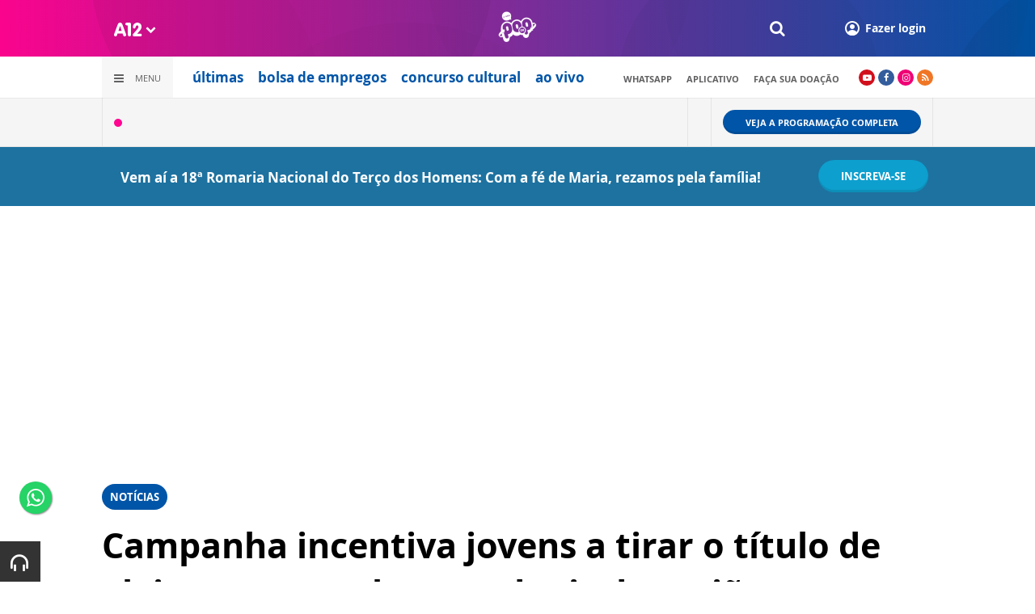

--- FILE ---
content_type: text/html; charset=utf-8
request_url: https://www.google.com/recaptcha/api2/anchor?ar=1&k=6LdcryIUAAAAABT1YC0na7udTiH8R8iAooZR5rh2&co=aHR0cHM6Ly93d3cuYTEyLmNvbTo0NDM.&hl=en&v=PoyoqOPhxBO7pBk68S4YbpHZ&size=invisible&anchor-ms=20000&execute-ms=30000&cb=342rmenrglis
body_size: 49363
content:
<!DOCTYPE HTML><html dir="ltr" lang="en"><head><meta http-equiv="Content-Type" content="text/html; charset=UTF-8">
<meta http-equiv="X-UA-Compatible" content="IE=edge">
<title>reCAPTCHA</title>
<style type="text/css">
/* cyrillic-ext */
@font-face {
  font-family: 'Roboto';
  font-style: normal;
  font-weight: 400;
  font-stretch: 100%;
  src: url(//fonts.gstatic.com/s/roboto/v48/KFO7CnqEu92Fr1ME7kSn66aGLdTylUAMa3GUBHMdazTgWw.woff2) format('woff2');
  unicode-range: U+0460-052F, U+1C80-1C8A, U+20B4, U+2DE0-2DFF, U+A640-A69F, U+FE2E-FE2F;
}
/* cyrillic */
@font-face {
  font-family: 'Roboto';
  font-style: normal;
  font-weight: 400;
  font-stretch: 100%;
  src: url(//fonts.gstatic.com/s/roboto/v48/KFO7CnqEu92Fr1ME7kSn66aGLdTylUAMa3iUBHMdazTgWw.woff2) format('woff2');
  unicode-range: U+0301, U+0400-045F, U+0490-0491, U+04B0-04B1, U+2116;
}
/* greek-ext */
@font-face {
  font-family: 'Roboto';
  font-style: normal;
  font-weight: 400;
  font-stretch: 100%;
  src: url(//fonts.gstatic.com/s/roboto/v48/KFO7CnqEu92Fr1ME7kSn66aGLdTylUAMa3CUBHMdazTgWw.woff2) format('woff2');
  unicode-range: U+1F00-1FFF;
}
/* greek */
@font-face {
  font-family: 'Roboto';
  font-style: normal;
  font-weight: 400;
  font-stretch: 100%;
  src: url(//fonts.gstatic.com/s/roboto/v48/KFO7CnqEu92Fr1ME7kSn66aGLdTylUAMa3-UBHMdazTgWw.woff2) format('woff2');
  unicode-range: U+0370-0377, U+037A-037F, U+0384-038A, U+038C, U+038E-03A1, U+03A3-03FF;
}
/* math */
@font-face {
  font-family: 'Roboto';
  font-style: normal;
  font-weight: 400;
  font-stretch: 100%;
  src: url(//fonts.gstatic.com/s/roboto/v48/KFO7CnqEu92Fr1ME7kSn66aGLdTylUAMawCUBHMdazTgWw.woff2) format('woff2');
  unicode-range: U+0302-0303, U+0305, U+0307-0308, U+0310, U+0312, U+0315, U+031A, U+0326-0327, U+032C, U+032F-0330, U+0332-0333, U+0338, U+033A, U+0346, U+034D, U+0391-03A1, U+03A3-03A9, U+03B1-03C9, U+03D1, U+03D5-03D6, U+03F0-03F1, U+03F4-03F5, U+2016-2017, U+2034-2038, U+203C, U+2040, U+2043, U+2047, U+2050, U+2057, U+205F, U+2070-2071, U+2074-208E, U+2090-209C, U+20D0-20DC, U+20E1, U+20E5-20EF, U+2100-2112, U+2114-2115, U+2117-2121, U+2123-214F, U+2190, U+2192, U+2194-21AE, U+21B0-21E5, U+21F1-21F2, U+21F4-2211, U+2213-2214, U+2216-22FF, U+2308-230B, U+2310, U+2319, U+231C-2321, U+2336-237A, U+237C, U+2395, U+239B-23B7, U+23D0, U+23DC-23E1, U+2474-2475, U+25AF, U+25B3, U+25B7, U+25BD, U+25C1, U+25CA, U+25CC, U+25FB, U+266D-266F, U+27C0-27FF, U+2900-2AFF, U+2B0E-2B11, U+2B30-2B4C, U+2BFE, U+3030, U+FF5B, U+FF5D, U+1D400-1D7FF, U+1EE00-1EEFF;
}
/* symbols */
@font-face {
  font-family: 'Roboto';
  font-style: normal;
  font-weight: 400;
  font-stretch: 100%;
  src: url(//fonts.gstatic.com/s/roboto/v48/KFO7CnqEu92Fr1ME7kSn66aGLdTylUAMaxKUBHMdazTgWw.woff2) format('woff2');
  unicode-range: U+0001-000C, U+000E-001F, U+007F-009F, U+20DD-20E0, U+20E2-20E4, U+2150-218F, U+2190, U+2192, U+2194-2199, U+21AF, U+21E6-21F0, U+21F3, U+2218-2219, U+2299, U+22C4-22C6, U+2300-243F, U+2440-244A, U+2460-24FF, U+25A0-27BF, U+2800-28FF, U+2921-2922, U+2981, U+29BF, U+29EB, U+2B00-2BFF, U+4DC0-4DFF, U+FFF9-FFFB, U+10140-1018E, U+10190-1019C, U+101A0, U+101D0-101FD, U+102E0-102FB, U+10E60-10E7E, U+1D2C0-1D2D3, U+1D2E0-1D37F, U+1F000-1F0FF, U+1F100-1F1AD, U+1F1E6-1F1FF, U+1F30D-1F30F, U+1F315, U+1F31C, U+1F31E, U+1F320-1F32C, U+1F336, U+1F378, U+1F37D, U+1F382, U+1F393-1F39F, U+1F3A7-1F3A8, U+1F3AC-1F3AF, U+1F3C2, U+1F3C4-1F3C6, U+1F3CA-1F3CE, U+1F3D4-1F3E0, U+1F3ED, U+1F3F1-1F3F3, U+1F3F5-1F3F7, U+1F408, U+1F415, U+1F41F, U+1F426, U+1F43F, U+1F441-1F442, U+1F444, U+1F446-1F449, U+1F44C-1F44E, U+1F453, U+1F46A, U+1F47D, U+1F4A3, U+1F4B0, U+1F4B3, U+1F4B9, U+1F4BB, U+1F4BF, U+1F4C8-1F4CB, U+1F4D6, U+1F4DA, U+1F4DF, U+1F4E3-1F4E6, U+1F4EA-1F4ED, U+1F4F7, U+1F4F9-1F4FB, U+1F4FD-1F4FE, U+1F503, U+1F507-1F50B, U+1F50D, U+1F512-1F513, U+1F53E-1F54A, U+1F54F-1F5FA, U+1F610, U+1F650-1F67F, U+1F687, U+1F68D, U+1F691, U+1F694, U+1F698, U+1F6AD, U+1F6B2, U+1F6B9-1F6BA, U+1F6BC, U+1F6C6-1F6CF, U+1F6D3-1F6D7, U+1F6E0-1F6EA, U+1F6F0-1F6F3, U+1F6F7-1F6FC, U+1F700-1F7FF, U+1F800-1F80B, U+1F810-1F847, U+1F850-1F859, U+1F860-1F887, U+1F890-1F8AD, U+1F8B0-1F8BB, U+1F8C0-1F8C1, U+1F900-1F90B, U+1F93B, U+1F946, U+1F984, U+1F996, U+1F9E9, U+1FA00-1FA6F, U+1FA70-1FA7C, U+1FA80-1FA89, U+1FA8F-1FAC6, U+1FACE-1FADC, U+1FADF-1FAE9, U+1FAF0-1FAF8, U+1FB00-1FBFF;
}
/* vietnamese */
@font-face {
  font-family: 'Roboto';
  font-style: normal;
  font-weight: 400;
  font-stretch: 100%;
  src: url(//fonts.gstatic.com/s/roboto/v48/KFO7CnqEu92Fr1ME7kSn66aGLdTylUAMa3OUBHMdazTgWw.woff2) format('woff2');
  unicode-range: U+0102-0103, U+0110-0111, U+0128-0129, U+0168-0169, U+01A0-01A1, U+01AF-01B0, U+0300-0301, U+0303-0304, U+0308-0309, U+0323, U+0329, U+1EA0-1EF9, U+20AB;
}
/* latin-ext */
@font-face {
  font-family: 'Roboto';
  font-style: normal;
  font-weight: 400;
  font-stretch: 100%;
  src: url(//fonts.gstatic.com/s/roboto/v48/KFO7CnqEu92Fr1ME7kSn66aGLdTylUAMa3KUBHMdazTgWw.woff2) format('woff2');
  unicode-range: U+0100-02BA, U+02BD-02C5, U+02C7-02CC, U+02CE-02D7, U+02DD-02FF, U+0304, U+0308, U+0329, U+1D00-1DBF, U+1E00-1E9F, U+1EF2-1EFF, U+2020, U+20A0-20AB, U+20AD-20C0, U+2113, U+2C60-2C7F, U+A720-A7FF;
}
/* latin */
@font-face {
  font-family: 'Roboto';
  font-style: normal;
  font-weight: 400;
  font-stretch: 100%;
  src: url(//fonts.gstatic.com/s/roboto/v48/KFO7CnqEu92Fr1ME7kSn66aGLdTylUAMa3yUBHMdazQ.woff2) format('woff2');
  unicode-range: U+0000-00FF, U+0131, U+0152-0153, U+02BB-02BC, U+02C6, U+02DA, U+02DC, U+0304, U+0308, U+0329, U+2000-206F, U+20AC, U+2122, U+2191, U+2193, U+2212, U+2215, U+FEFF, U+FFFD;
}
/* cyrillic-ext */
@font-face {
  font-family: 'Roboto';
  font-style: normal;
  font-weight: 500;
  font-stretch: 100%;
  src: url(//fonts.gstatic.com/s/roboto/v48/KFO7CnqEu92Fr1ME7kSn66aGLdTylUAMa3GUBHMdazTgWw.woff2) format('woff2');
  unicode-range: U+0460-052F, U+1C80-1C8A, U+20B4, U+2DE0-2DFF, U+A640-A69F, U+FE2E-FE2F;
}
/* cyrillic */
@font-face {
  font-family: 'Roboto';
  font-style: normal;
  font-weight: 500;
  font-stretch: 100%;
  src: url(//fonts.gstatic.com/s/roboto/v48/KFO7CnqEu92Fr1ME7kSn66aGLdTylUAMa3iUBHMdazTgWw.woff2) format('woff2');
  unicode-range: U+0301, U+0400-045F, U+0490-0491, U+04B0-04B1, U+2116;
}
/* greek-ext */
@font-face {
  font-family: 'Roboto';
  font-style: normal;
  font-weight: 500;
  font-stretch: 100%;
  src: url(//fonts.gstatic.com/s/roboto/v48/KFO7CnqEu92Fr1ME7kSn66aGLdTylUAMa3CUBHMdazTgWw.woff2) format('woff2');
  unicode-range: U+1F00-1FFF;
}
/* greek */
@font-face {
  font-family: 'Roboto';
  font-style: normal;
  font-weight: 500;
  font-stretch: 100%;
  src: url(//fonts.gstatic.com/s/roboto/v48/KFO7CnqEu92Fr1ME7kSn66aGLdTylUAMa3-UBHMdazTgWw.woff2) format('woff2');
  unicode-range: U+0370-0377, U+037A-037F, U+0384-038A, U+038C, U+038E-03A1, U+03A3-03FF;
}
/* math */
@font-face {
  font-family: 'Roboto';
  font-style: normal;
  font-weight: 500;
  font-stretch: 100%;
  src: url(//fonts.gstatic.com/s/roboto/v48/KFO7CnqEu92Fr1ME7kSn66aGLdTylUAMawCUBHMdazTgWw.woff2) format('woff2');
  unicode-range: U+0302-0303, U+0305, U+0307-0308, U+0310, U+0312, U+0315, U+031A, U+0326-0327, U+032C, U+032F-0330, U+0332-0333, U+0338, U+033A, U+0346, U+034D, U+0391-03A1, U+03A3-03A9, U+03B1-03C9, U+03D1, U+03D5-03D6, U+03F0-03F1, U+03F4-03F5, U+2016-2017, U+2034-2038, U+203C, U+2040, U+2043, U+2047, U+2050, U+2057, U+205F, U+2070-2071, U+2074-208E, U+2090-209C, U+20D0-20DC, U+20E1, U+20E5-20EF, U+2100-2112, U+2114-2115, U+2117-2121, U+2123-214F, U+2190, U+2192, U+2194-21AE, U+21B0-21E5, U+21F1-21F2, U+21F4-2211, U+2213-2214, U+2216-22FF, U+2308-230B, U+2310, U+2319, U+231C-2321, U+2336-237A, U+237C, U+2395, U+239B-23B7, U+23D0, U+23DC-23E1, U+2474-2475, U+25AF, U+25B3, U+25B7, U+25BD, U+25C1, U+25CA, U+25CC, U+25FB, U+266D-266F, U+27C0-27FF, U+2900-2AFF, U+2B0E-2B11, U+2B30-2B4C, U+2BFE, U+3030, U+FF5B, U+FF5D, U+1D400-1D7FF, U+1EE00-1EEFF;
}
/* symbols */
@font-face {
  font-family: 'Roboto';
  font-style: normal;
  font-weight: 500;
  font-stretch: 100%;
  src: url(//fonts.gstatic.com/s/roboto/v48/KFO7CnqEu92Fr1ME7kSn66aGLdTylUAMaxKUBHMdazTgWw.woff2) format('woff2');
  unicode-range: U+0001-000C, U+000E-001F, U+007F-009F, U+20DD-20E0, U+20E2-20E4, U+2150-218F, U+2190, U+2192, U+2194-2199, U+21AF, U+21E6-21F0, U+21F3, U+2218-2219, U+2299, U+22C4-22C6, U+2300-243F, U+2440-244A, U+2460-24FF, U+25A0-27BF, U+2800-28FF, U+2921-2922, U+2981, U+29BF, U+29EB, U+2B00-2BFF, U+4DC0-4DFF, U+FFF9-FFFB, U+10140-1018E, U+10190-1019C, U+101A0, U+101D0-101FD, U+102E0-102FB, U+10E60-10E7E, U+1D2C0-1D2D3, U+1D2E0-1D37F, U+1F000-1F0FF, U+1F100-1F1AD, U+1F1E6-1F1FF, U+1F30D-1F30F, U+1F315, U+1F31C, U+1F31E, U+1F320-1F32C, U+1F336, U+1F378, U+1F37D, U+1F382, U+1F393-1F39F, U+1F3A7-1F3A8, U+1F3AC-1F3AF, U+1F3C2, U+1F3C4-1F3C6, U+1F3CA-1F3CE, U+1F3D4-1F3E0, U+1F3ED, U+1F3F1-1F3F3, U+1F3F5-1F3F7, U+1F408, U+1F415, U+1F41F, U+1F426, U+1F43F, U+1F441-1F442, U+1F444, U+1F446-1F449, U+1F44C-1F44E, U+1F453, U+1F46A, U+1F47D, U+1F4A3, U+1F4B0, U+1F4B3, U+1F4B9, U+1F4BB, U+1F4BF, U+1F4C8-1F4CB, U+1F4D6, U+1F4DA, U+1F4DF, U+1F4E3-1F4E6, U+1F4EA-1F4ED, U+1F4F7, U+1F4F9-1F4FB, U+1F4FD-1F4FE, U+1F503, U+1F507-1F50B, U+1F50D, U+1F512-1F513, U+1F53E-1F54A, U+1F54F-1F5FA, U+1F610, U+1F650-1F67F, U+1F687, U+1F68D, U+1F691, U+1F694, U+1F698, U+1F6AD, U+1F6B2, U+1F6B9-1F6BA, U+1F6BC, U+1F6C6-1F6CF, U+1F6D3-1F6D7, U+1F6E0-1F6EA, U+1F6F0-1F6F3, U+1F6F7-1F6FC, U+1F700-1F7FF, U+1F800-1F80B, U+1F810-1F847, U+1F850-1F859, U+1F860-1F887, U+1F890-1F8AD, U+1F8B0-1F8BB, U+1F8C0-1F8C1, U+1F900-1F90B, U+1F93B, U+1F946, U+1F984, U+1F996, U+1F9E9, U+1FA00-1FA6F, U+1FA70-1FA7C, U+1FA80-1FA89, U+1FA8F-1FAC6, U+1FACE-1FADC, U+1FADF-1FAE9, U+1FAF0-1FAF8, U+1FB00-1FBFF;
}
/* vietnamese */
@font-face {
  font-family: 'Roboto';
  font-style: normal;
  font-weight: 500;
  font-stretch: 100%;
  src: url(//fonts.gstatic.com/s/roboto/v48/KFO7CnqEu92Fr1ME7kSn66aGLdTylUAMa3OUBHMdazTgWw.woff2) format('woff2');
  unicode-range: U+0102-0103, U+0110-0111, U+0128-0129, U+0168-0169, U+01A0-01A1, U+01AF-01B0, U+0300-0301, U+0303-0304, U+0308-0309, U+0323, U+0329, U+1EA0-1EF9, U+20AB;
}
/* latin-ext */
@font-face {
  font-family: 'Roboto';
  font-style: normal;
  font-weight: 500;
  font-stretch: 100%;
  src: url(//fonts.gstatic.com/s/roboto/v48/KFO7CnqEu92Fr1ME7kSn66aGLdTylUAMa3KUBHMdazTgWw.woff2) format('woff2');
  unicode-range: U+0100-02BA, U+02BD-02C5, U+02C7-02CC, U+02CE-02D7, U+02DD-02FF, U+0304, U+0308, U+0329, U+1D00-1DBF, U+1E00-1E9F, U+1EF2-1EFF, U+2020, U+20A0-20AB, U+20AD-20C0, U+2113, U+2C60-2C7F, U+A720-A7FF;
}
/* latin */
@font-face {
  font-family: 'Roboto';
  font-style: normal;
  font-weight: 500;
  font-stretch: 100%;
  src: url(//fonts.gstatic.com/s/roboto/v48/KFO7CnqEu92Fr1ME7kSn66aGLdTylUAMa3yUBHMdazQ.woff2) format('woff2');
  unicode-range: U+0000-00FF, U+0131, U+0152-0153, U+02BB-02BC, U+02C6, U+02DA, U+02DC, U+0304, U+0308, U+0329, U+2000-206F, U+20AC, U+2122, U+2191, U+2193, U+2212, U+2215, U+FEFF, U+FFFD;
}
/* cyrillic-ext */
@font-face {
  font-family: 'Roboto';
  font-style: normal;
  font-weight: 900;
  font-stretch: 100%;
  src: url(//fonts.gstatic.com/s/roboto/v48/KFO7CnqEu92Fr1ME7kSn66aGLdTylUAMa3GUBHMdazTgWw.woff2) format('woff2');
  unicode-range: U+0460-052F, U+1C80-1C8A, U+20B4, U+2DE0-2DFF, U+A640-A69F, U+FE2E-FE2F;
}
/* cyrillic */
@font-face {
  font-family: 'Roboto';
  font-style: normal;
  font-weight: 900;
  font-stretch: 100%;
  src: url(//fonts.gstatic.com/s/roboto/v48/KFO7CnqEu92Fr1ME7kSn66aGLdTylUAMa3iUBHMdazTgWw.woff2) format('woff2');
  unicode-range: U+0301, U+0400-045F, U+0490-0491, U+04B0-04B1, U+2116;
}
/* greek-ext */
@font-face {
  font-family: 'Roboto';
  font-style: normal;
  font-weight: 900;
  font-stretch: 100%;
  src: url(//fonts.gstatic.com/s/roboto/v48/KFO7CnqEu92Fr1ME7kSn66aGLdTylUAMa3CUBHMdazTgWw.woff2) format('woff2');
  unicode-range: U+1F00-1FFF;
}
/* greek */
@font-face {
  font-family: 'Roboto';
  font-style: normal;
  font-weight: 900;
  font-stretch: 100%;
  src: url(//fonts.gstatic.com/s/roboto/v48/KFO7CnqEu92Fr1ME7kSn66aGLdTylUAMa3-UBHMdazTgWw.woff2) format('woff2');
  unicode-range: U+0370-0377, U+037A-037F, U+0384-038A, U+038C, U+038E-03A1, U+03A3-03FF;
}
/* math */
@font-face {
  font-family: 'Roboto';
  font-style: normal;
  font-weight: 900;
  font-stretch: 100%;
  src: url(//fonts.gstatic.com/s/roboto/v48/KFO7CnqEu92Fr1ME7kSn66aGLdTylUAMawCUBHMdazTgWw.woff2) format('woff2');
  unicode-range: U+0302-0303, U+0305, U+0307-0308, U+0310, U+0312, U+0315, U+031A, U+0326-0327, U+032C, U+032F-0330, U+0332-0333, U+0338, U+033A, U+0346, U+034D, U+0391-03A1, U+03A3-03A9, U+03B1-03C9, U+03D1, U+03D5-03D6, U+03F0-03F1, U+03F4-03F5, U+2016-2017, U+2034-2038, U+203C, U+2040, U+2043, U+2047, U+2050, U+2057, U+205F, U+2070-2071, U+2074-208E, U+2090-209C, U+20D0-20DC, U+20E1, U+20E5-20EF, U+2100-2112, U+2114-2115, U+2117-2121, U+2123-214F, U+2190, U+2192, U+2194-21AE, U+21B0-21E5, U+21F1-21F2, U+21F4-2211, U+2213-2214, U+2216-22FF, U+2308-230B, U+2310, U+2319, U+231C-2321, U+2336-237A, U+237C, U+2395, U+239B-23B7, U+23D0, U+23DC-23E1, U+2474-2475, U+25AF, U+25B3, U+25B7, U+25BD, U+25C1, U+25CA, U+25CC, U+25FB, U+266D-266F, U+27C0-27FF, U+2900-2AFF, U+2B0E-2B11, U+2B30-2B4C, U+2BFE, U+3030, U+FF5B, U+FF5D, U+1D400-1D7FF, U+1EE00-1EEFF;
}
/* symbols */
@font-face {
  font-family: 'Roboto';
  font-style: normal;
  font-weight: 900;
  font-stretch: 100%;
  src: url(//fonts.gstatic.com/s/roboto/v48/KFO7CnqEu92Fr1ME7kSn66aGLdTylUAMaxKUBHMdazTgWw.woff2) format('woff2');
  unicode-range: U+0001-000C, U+000E-001F, U+007F-009F, U+20DD-20E0, U+20E2-20E4, U+2150-218F, U+2190, U+2192, U+2194-2199, U+21AF, U+21E6-21F0, U+21F3, U+2218-2219, U+2299, U+22C4-22C6, U+2300-243F, U+2440-244A, U+2460-24FF, U+25A0-27BF, U+2800-28FF, U+2921-2922, U+2981, U+29BF, U+29EB, U+2B00-2BFF, U+4DC0-4DFF, U+FFF9-FFFB, U+10140-1018E, U+10190-1019C, U+101A0, U+101D0-101FD, U+102E0-102FB, U+10E60-10E7E, U+1D2C0-1D2D3, U+1D2E0-1D37F, U+1F000-1F0FF, U+1F100-1F1AD, U+1F1E6-1F1FF, U+1F30D-1F30F, U+1F315, U+1F31C, U+1F31E, U+1F320-1F32C, U+1F336, U+1F378, U+1F37D, U+1F382, U+1F393-1F39F, U+1F3A7-1F3A8, U+1F3AC-1F3AF, U+1F3C2, U+1F3C4-1F3C6, U+1F3CA-1F3CE, U+1F3D4-1F3E0, U+1F3ED, U+1F3F1-1F3F3, U+1F3F5-1F3F7, U+1F408, U+1F415, U+1F41F, U+1F426, U+1F43F, U+1F441-1F442, U+1F444, U+1F446-1F449, U+1F44C-1F44E, U+1F453, U+1F46A, U+1F47D, U+1F4A3, U+1F4B0, U+1F4B3, U+1F4B9, U+1F4BB, U+1F4BF, U+1F4C8-1F4CB, U+1F4D6, U+1F4DA, U+1F4DF, U+1F4E3-1F4E6, U+1F4EA-1F4ED, U+1F4F7, U+1F4F9-1F4FB, U+1F4FD-1F4FE, U+1F503, U+1F507-1F50B, U+1F50D, U+1F512-1F513, U+1F53E-1F54A, U+1F54F-1F5FA, U+1F610, U+1F650-1F67F, U+1F687, U+1F68D, U+1F691, U+1F694, U+1F698, U+1F6AD, U+1F6B2, U+1F6B9-1F6BA, U+1F6BC, U+1F6C6-1F6CF, U+1F6D3-1F6D7, U+1F6E0-1F6EA, U+1F6F0-1F6F3, U+1F6F7-1F6FC, U+1F700-1F7FF, U+1F800-1F80B, U+1F810-1F847, U+1F850-1F859, U+1F860-1F887, U+1F890-1F8AD, U+1F8B0-1F8BB, U+1F8C0-1F8C1, U+1F900-1F90B, U+1F93B, U+1F946, U+1F984, U+1F996, U+1F9E9, U+1FA00-1FA6F, U+1FA70-1FA7C, U+1FA80-1FA89, U+1FA8F-1FAC6, U+1FACE-1FADC, U+1FADF-1FAE9, U+1FAF0-1FAF8, U+1FB00-1FBFF;
}
/* vietnamese */
@font-face {
  font-family: 'Roboto';
  font-style: normal;
  font-weight: 900;
  font-stretch: 100%;
  src: url(//fonts.gstatic.com/s/roboto/v48/KFO7CnqEu92Fr1ME7kSn66aGLdTylUAMa3OUBHMdazTgWw.woff2) format('woff2');
  unicode-range: U+0102-0103, U+0110-0111, U+0128-0129, U+0168-0169, U+01A0-01A1, U+01AF-01B0, U+0300-0301, U+0303-0304, U+0308-0309, U+0323, U+0329, U+1EA0-1EF9, U+20AB;
}
/* latin-ext */
@font-face {
  font-family: 'Roboto';
  font-style: normal;
  font-weight: 900;
  font-stretch: 100%;
  src: url(//fonts.gstatic.com/s/roboto/v48/KFO7CnqEu92Fr1ME7kSn66aGLdTylUAMa3KUBHMdazTgWw.woff2) format('woff2');
  unicode-range: U+0100-02BA, U+02BD-02C5, U+02C7-02CC, U+02CE-02D7, U+02DD-02FF, U+0304, U+0308, U+0329, U+1D00-1DBF, U+1E00-1E9F, U+1EF2-1EFF, U+2020, U+20A0-20AB, U+20AD-20C0, U+2113, U+2C60-2C7F, U+A720-A7FF;
}
/* latin */
@font-face {
  font-family: 'Roboto';
  font-style: normal;
  font-weight: 900;
  font-stretch: 100%;
  src: url(//fonts.gstatic.com/s/roboto/v48/KFO7CnqEu92Fr1ME7kSn66aGLdTylUAMa3yUBHMdazQ.woff2) format('woff2');
  unicode-range: U+0000-00FF, U+0131, U+0152-0153, U+02BB-02BC, U+02C6, U+02DA, U+02DC, U+0304, U+0308, U+0329, U+2000-206F, U+20AC, U+2122, U+2191, U+2193, U+2212, U+2215, U+FEFF, U+FFFD;
}

</style>
<link rel="stylesheet" type="text/css" href="https://www.gstatic.com/recaptcha/releases/PoyoqOPhxBO7pBk68S4YbpHZ/styles__ltr.css">
<script nonce="-xmgK4OzlXmdP-3Vtm7yqw" type="text/javascript">window['__recaptcha_api'] = 'https://www.google.com/recaptcha/api2/';</script>
<script type="text/javascript" src="https://www.gstatic.com/recaptcha/releases/PoyoqOPhxBO7pBk68S4YbpHZ/recaptcha__en.js" nonce="-xmgK4OzlXmdP-3Vtm7yqw">
      
    </script></head>
<body><div id="rc-anchor-alert" class="rc-anchor-alert"></div>
<input type="hidden" id="recaptcha-token" value="[base64]">
<script type="text/javascript" nonce="-xmgK4OzlXmdP-3Vtm7yqw">
      recaptcha.anchor.Main.init("[\x22ainput\x22,[\x22bgdata\x22,\x22\x22,\[base64]/[base64]/[base64]/ZyhXLGgpOnEoW04sMjEsbF0sVywwKSxoKSxmYWxzZSxmYWxzZSl9Y2F0Y2goayl7RygzNTgsVyk/[base64]/[base64]/[base64]/[base64]/[base64]/[base64]/[base64]/bmV3IEJbT10oRFswXSk6dz09Mj9uZXcgQltPXShEWzBdLERbMV0pOnc9PTM/bmV3IEJbT10oRFswXSxEWzFdLERbMl0pOnc9PTQ/[base64]/[base64]/[base64]/[base64]/[base64]\\u003d\x22,\[base64]\x22,\x22wr82dcK5XQ/Cl0LDh8OHwr5gBsKJGEfCmTnDmsOfw4vDlMKdUzHCo8KRGynCmm4HacOOwrPDrcK/[base64]/Ch8KPw6JITTYtIsOSwrDDhRbDqcOwAkbDuzNgEydfwqrCoBQ4wrcpeUfCrMOTwoPCohjCgBnDgxwpw7LDlsK/w5ohw75YY1TCrcKdw5nDj8OwdsOWHsOVwqR1w4g4ez7DksKJwqvCsjAaW1zCrsOoW8KQw6RbwoTCnVBJNsOuIsK5UnfCnkInEn/DqljDscOjwpUkQMKtVMKGw4F6F8KPC8O9w6/CkHnCkcO9w5srfMOlcB0uKsOOw53Cp8Ovw7bCt0NYw55fwo3Cj20QKDxdw7PCgizDlHsNZDYUKhldw5LDjRZYHxJaUMKcw7gsw63CocOKTcOrwpVYNMKDAMKQfFNgw7HDrzDDnsK/wpbCu2fDvl/DkiALaAIHewAWbcKuwrZKwrtGIwYPw6TCrTJBw63CiVxDwpAPBHLClUYzw63Cl8Kqw4p4D3fCsHXDs8KNHsKTwrDDjGwFIMK2wpvDhsK1I0wlwo3CoMOYTcOVwo7DqzTDkF0EVsK4wrXDmcOFYMKWwq5/w4UcBk/CtsKkGDZ8KhTCt0TDnsK6w67CmcOtw57CicOwZMKRwqvDphTDpw7Dm2I7wrrDscKtScK7EcKeJEMdwrM7wro6eDDDggl4w7bCmjfCl312wobDjT/DnUZUw5vDsmUOw78rw67DrBrCmCQ/w7zConpjKEptcVDDsiErHMOOTFXChcOaW8OcwqdUDcK9wqnCtMOAw6TCvRXCnngaBiIaF10/w6jDnytbWDLCkWhUwpPCqMOiw6ZhKcO/[base64]/[base64]/w5nCnsOsXBFQw6tjwqBDw6bCnMKjw6vDs8O7JxdWwo0awp1uTCDCnsKFw4kFwqh8woF9SyrCvsOsITYQPgfCgMKvOsOewoLDpcO3VcK+w6oJNsK6wpIJwrvCs8K0WHxGwpUbw6lOwok8w53DlMK1fcKWw5d0UA/[base64]/CjwHDpUvChFzClk4hw6HDqsKCMcKWwqlDaT8HwqHCicOcB1TCmmJpwqYdw6VZOcKFdmoTScKSFj3DlQZVwokMwpHDiMKmdcKXGsO9wqUzw5fCkMK1e8KKaMOzfsO8KRk/wpjCjcOfCTvCuBzDkcODBgMbej4JGyTCpMO7JMOjw71IVMKXw61EFVLDoSXCiWzCoCPClsOoFkrDj8O+J8Oaw6d6RMK2ORDCtsKPFns4W8KpGiB0wpVFW8KbdCTDlcOwwo/CvR12aMKoXRBjwpYbw67CucKGC8KjfsOjw6ZdwprCkMK4w6vDp10tGcO6wo5CwrHCrn1zw4bDiRrCi8KHw5opwq/Dn1nDrSM8w7p0FsOww5LDi0fCisK8w6nDnMOxw44+BcOowog5OMKbXsKFWcKiwpvDmRRiw5dybmk7KU0ddx/DtsKTDSrDgMOaasONw7zCqSHDuMKeWCoNBsOMQD06bcOIHiTDvDkrC8Kqw7vCu8K9GkbDik7DmsOhwqzCqMKFXcKQw6TCig/[base64]/[base64]/CtwpKwpR6ccKoN8Kiw6pAw5NKIsOARcK7XsOyL8KGw5EsK23CqnXDvcOiwr3DusKxPsK8w5nDhsOQwqNTA8KTFMONw5UlwpJ/w4R0wpJewrTCscOHw4fDoBheV8KXeMKDw4tSw5HCvsKuw79Gfw0Hw4rDnmpLBizCnG0jAMKmwr1iw4zCiy8owqrDnHXCisOUw4/DnMKUw5XCtsKUw5dMUsKafCfDrMODRsKSY8KDw6EcwpHDhS0FwqjDhShow5nDhSpkZQ3DlBXCosKMwqLDiMOEw5RDGBFJwrLCucKxWsOIw5AAwrfDrcO1w5vCrsK+MMO2w4vCvHwLw6koX1Q/w4p8Q8OUTAtMw7wowpPCo2U7w4nCqsKvHCMCVh3DigXCtMOdw7HCs8KHwr9XIU5CwpLDkH3CgsKgdU5QwqjChMK9w5E1EXxLw5LDqXPDnsKgwos8HcKGbMKNw6PDpy/DmsKbwqVEwrwXOsOaw4s5ZsKRwofCkcK4woLCtF7Dk8KlwoVXw7BVwoJrScOcw5FvwpPCkzt+DmrDu8OHwpwIPyETw7XCuxDClsKPw4UtwrrDgXHDhx1AalbDv3XDjWc1EFjDiyDCssKAwofCnsKtw50EYMOKasOmwojDvQvCiHLCgA/[base64]/wqMjKMOXBMKxwpUuwrzCpCTDhMOuw7vDusKbwrwtccOEwrpeLcO0wqTCg8KTwqBtMcKfw6lrw77DqAvCrMOCw6JHR8O7Y0ZLw4TCm8O/U8Kne2Brf8Kzw7NFYMKlacKBw7ZOCzAXRcOZBsKNwopfPcKqTMOXw4YLw6vDuBbDpsKZw4HCj3jDvsOeAVzChcOhSMO3RsOxw7zDqTxeEsKxwpTDo8KJNMOGwoEDwoDCkRYjwpsAMMKzw5fCocOYXcKAGT/CuDwKa2YyEQLChR/CqcK4Yk9CwpTDlHxSwqbDhMKgw47CkMOxKWXCoCrDjQ7DnG1OIcO4Jw1lwoLCkcOEScO5HGNKZ8KDw6RQw67Cm8OfUMKISUjChjHDuMKSc8OYXMKFw5Q2w5bCmi8OScKJw5Q7wqxAwqJjw5R3w6QxwqDDs8KyVnbDlkplSjrClVLCkgA/eiUDwoYuw6nDi8O4wo8sV8KBD3VkGMOuL8KyEMKCwql+wot5dMOcRG1FwobCsMOXw4fCoWtcBj7CkxQpecK0YFPCuWHDn0bChMKZfcO+w7HCjcKLXcOvUE/CicOMw6V0w64XRsOowqfDqH/CmcKMbxF/[base64]/DiyTClycZDcOJNWTClMKGeX7CiMK6asOLw7dyXxzCviVhVg7DjHdZwohwwoTCvTIMw4RHK8K/TQ8tH8OVw5M2wrNVZAJiAcOrw40ZG8KRfMKnJsOwRC/DpcO6w69lw5rDqMOzw5fDssOmcijDtMK3CMOac8OcKV7ChyvDosOBwoDCg8OTw4c/w73DqsKDw4/ChMONZGJQCcK9wqtaw6vCoidYIlTDqmsjS8Ouw5zCssO3w7oPdsKmHMONaMKdw4bCoD9kKMKYw6XDn0bDu8OvUzwIwo3DjAgjN8K8eATCl8KDw5k3wqJ9wp/[base64]/CtW9aw5UVBVY9w7FuGsKQEQvCo3J4wqApb8KsKcKvwqMQw4zDpsOOVMOfA8OzUnEXw4vDqMKAGlACW8ODwqcqwprDsXPDtH/[base64]/[base64]/CpidEwrTCqXlGGcO4w4zCnjgQUTTCtcK/RTYUWV3CsH0NwqBUw5BpIlhDw6sGIsOGLsK+OSlCVFtTwpPDncKqSWDCuCYDeQ/[base64]/CkD3DlGsFWsKvTwV3I8OXMMK8wo3DpcKBbElcw5rDpMKWwpJnw5/DqsKgVm3DvsKYdwDDg2Njw70KXcKlSkhMw7MvwpYAwqjDqA/Cgwdew6jDp8K8w7xjdMOpwrvDkMK6wrjDmV/DsAVpSEjDucOYPFo9woV/[base64]/Dj8KEw6xnwqtKJsKsc8OLw6/DrsKEw7XDjcKRwqQrw77DpQtrYysNe8Ozw58Zw6XCrm7DmkDDvMKYwrrCrQ/CgsOhwqJTw57DuGHCtx8Zw4YOLcKfK8OGZE3DhsO9wooee8OWWSk/McKrwpxcwo/[base64]/CoUfCrMKhOU9Nw57Cv19qwrQ+My7Dtj8uwrXDiwHDtXABeQRqw47Cv11cYMOywrImwr/[base64]/CpcKqb0nDnsKtcDvCmsKWbyjCohnDh8O+WDPCmRXDqMKiw6VDG8OHQcKFL8KGJEHDvMKOFMK6GsO2TMK+wpnDj8Kvekhzw4nCs8OyEgzChsKdAsOgDcO7wrZowqtdcsKkw6HDgMOCRsOJMQPCn2vCuMOAw7EmwpJDwpNTw6fCrRrDl1jCmx/[base64]/CgMOpw4zCjcK9OlohBDRlwprDgsKIBV7CqWU/EsObNcOgw6fCgMKOAcKJUcK3wo3DpMKCwoLDk8OTIxl5w55kwo5CKMOYDcOPWMOow6MbaMK/[base64]/Cl8ObXcKuw7xnw4DCrkrDhMOcdcOKUsK4cgzDthZJw5keKcOEw7TDjBZEwqUSasKGIyDDtcOQw4Zewo/CgU8Fw6bCoU59w4XDtiM3wocaw51Be0jCpsOqfcOnw6xxw7DCrcKEw5fDnDTDgMK2bMKkw7HDi8KYQ8KiwqnCrHLDhcOJC1LDh38CYsOywrjCuMK8aTAmw4YfwphxKFgFH8Otwr3Dh8KpworCnm3Di8Ojw6xGHibCgsOrOcOfwpjClnsKw7/CksKtwo4VIMK0woIUWsOcMDvCusK7EF/CnBPCjwLCi3/DjMO/[base64]/DsFBHa24Vwq8TRcO9esKhPcKUwo1BdHLClXnDnVDDgMOQOxzDicO+wofDtBM6w4nDrMOyBDPDh11UGMOTVj/DhBVLRmgEGMODOhghTHrClFHDtxTCosK9w5fDmsKlQ8OYECjDjcKxdBVOAMOdwot/QwDCqkpaEsOhw5zCssOTTcOuwqzClHLDgsOGw64/[base64]/DnmQrESvDvcKcw5/DrDFbw5zChcKfJnEfwrHDki02wqrCsFscw6bCnsKrbMK3w6Znw7sJBsOeEBfDuMKiYsO+Rg/Du3FqF3YzHGzDggxCR2nCqsOtKFAbw4RLw6RWCUBvBcOzwpbDu1XCl8OjPQfCscOydUYsw4sTw6FhUcKrXcOhwpw3wr7CncOfw7M6wqB2wpE0PiPDsVDDosKJJkl0w7/[base64]/DksOYw6/Do2zCj1/CvcK1wojCpMKZEcO1wrZbKU0qAXPCrnDDo2h7w6/DvMONfSgkFsKcwqXCulrClSZdwprDnUFFdMKTL1/CrhfCsMK5csKFYWnCnsO5VcKeYsO7w5bDrHkvASnDm1gdwqtXwrzDq8KCYMK8FMKSLMKNw63DlsOdw4t/w6wJw6rDt23Ckjg6dk9Gw7IRw5jDiip3SXkdWDhswqEeX0F5AcOxwrbChQHCsAo6FMOnw6Zpw5MOwo/[base64]/[base64]/[base64]/CmQDDt3kJKsKlw4zDhw0BTzlfwoTDhWQRwqzDrik2ZFkLM8KffwBBw43CiV3CjcK9V8O8w5jCk0VPwrslWlIvXAzCrsO7wpV2worDkMOkG1hRcsKjRg7CjUzDj8KIJW5jESnCo8KxPxFTSmY/w7k1wqTDkRnDn8KFWsO+RRbDk8OPKnTDg8KoL0cAw5fCowHDhsKcw4HDqsKUwqANw6/[base64]/[base64]/DssOVwqjDkFgiwpLDmMKTPMO9wqQYwonDtVzDs8KOw5zCgsKXBRvDjADDtMKow6N+worDhsK6w6Rkw4MySFXDt1rCrXjCvsONH8KOw7MwdzzCt8Oew6BxHhHCisKowqHDmwLCt8Ocw4PDqsOxXEhQVMK7Jw/Cj8OEw5ADHsOtw4wPwp1Gw6TCqMOpDnLCkMK9bipXa8Osw7JrQhdvOXHConPDuC0twqZ1w6V1BCA5AcOtwq5WNDLDn1DDiDdOw4dWACvDiMOLf2zDrcKkIULCn8KKw5diHl1RYhslHivCqsOBw4jCg2zChMO/c8OHwoUawpc3UMOTwpggwp7ChcOaEsKiw5VrwphNeMKPEsOBw54OBcK5C8O8wp1Vwpwldy1/VGd3b8OKwqfChDHCsVozUkfDm8Kvw4zClsOAworDgcOIDSsjw5ETLMOyLGPDqsKxw4B0w4PClcO7JMOPwo7CtlZCwqHCpcOJw4liOjB7wo7Dh8KaWwInZGHDi8OCwrzDpjpbMcKawp/DqcK/wrbCgcOUairCqEPCq8OhT8OCw4RfLBYoaTPDnWhHwqHDi1h2SsOXwrLCscKNDBs7w7E9wp3CoxvCokc5wpMLZsO3NDddw5fDiFPCuRsaIFvCnRNMWMKtL8Opwo/Dm0ghwrRKQsKhw4rDvMKiCcKRw47DnsKrw5N6w7k/Z8KFwr7DosKkF19HZsO+b8OOJsO9wr8oRHZAwowzw5ctUxshN3rDpF5PN8KpUmIJUUsOw4B9GsOKw7PCucOadykkw7QUeMKJS8KDwqgrLALCmGduIsKXem/CqMOKTcOTwqZjCcKSw5DDmj4Ww5IVw5xnMcKGeVfDmcO3I8K7w6bCrcO4wqgjX1fCn1LCrgwqwphQw7fCtcKmQ2XDg8OnF2XDscOBWMKMXz/CnClLw58PwpbChTBqOcOgKAcCwrAvTcKywrjDokLCsELDngbCpsOTwpHDgcK9asOVNWcuw5poZGk9acOQYUzCk8KlI8KFw7UyKA/DqDklYV7DssKNw7U7TcKSTCRYw6wvwp8hwq1ow5/ClnbCvcOyJBM/[base64]/CuCceWcKSdMKxB3vCucKjw4vCvn3Dp8Ogw5hdcDh/wqZww7LCj2pMw77DvGsWRxbDh8KpCgJtw7ZYwrM4w67CjSJQwrPDnMKNExBfPy9Fw50gwonDpgIRecOzXg4Mw6PCscOmZMONan/CpsKINsK0wpvCtcOcHBUDc2s7woXCpy0Uw5fCn8KqwonDhMOYOx/Ci0NYYC1Gw7fDvcOoQTd2w6PCjcKwek4lTMKpbgpow7EjwoBpOcKZw7l9w6TDjzrDhcOYbsO7JmRmDkArfMK3w5w4Z8OewpUcwrkQY00VwpzDr29dwrfDkEjDoMOCEsKGwps2YMKeA8OSS8O+wqzDu3Zgwo7CucO+w5s7w5jDssOVw4rCmw/CpMORw5EXbBzDscOQfzhmKsKFw5plw4gOA05iw5sQw7hmWjbCgSMmMsOXM8OZV8Khwq8Ww5cQwrvCnX57cG3DoVJPw5ZvAC5ibcKxw4bDtQEvSG/Dt1/CksOUEsO4w57Dp8KnR3ogSn12aUjDkXvCqQbCmFwywoxCw4grw6xuFCBuOMKpLzJCw4Z7VjDDksKhJ1LCjMOzFcKtMcOAw4/Cv8Kww4hnw4JRwrVpbsKzacOmw7jCtcKRwpQBK8Kbw4Rmw6LCjsODBcOIwp4Rw6k6SGJkMjsPwpvDscK6SMO4w4Ynw5bDucKtSsOgw6/[base64]/CvHTCrW3Dh2kWbMOcPFg4HGPDjABUamkdwrTCu8OKP3lsVz7Cr8OCw54iACg+QwfCscO/w5nDqcKrwoTCgwvDssKTwp3ClEtww5zDn8O5wrnCkcKASU3DosKxwqhUw4wLwrHDocO9wptVw6phOgFbMsOZRx/DhhjDm8OmV8OCaMOqw5jDssK/NsONwo4bWcOVFUDCiz4aw5QuRsOsAcO3U3BEw61RHcOzCHbClsOWHwzDrMO8FsO/XzHDnkN0CyzCshvCpmEcLcOtdHR6w5PDmT3CscOnwrUvw7xnwr/DhsO/w65nRETDjMOMwqzDq03DhMK+c8Kcw77DskfCl17DksOsw5HDgw5MAMKFdw7CiyDDmsOZw7HCvBIGV0vCt27Ds8O+B8KTw6LDoAbCo3rClCw2w5XCucKcfm7DgRsxbQ/DrMO4TcKDJFzDjx/[base64]/[base64]/VzTCsgHCvlxswol4wqPDj1YLwqHChwLDlXrCkMK+ShbDmWfDq0QdakjCtcKubxFvw6fDlAnDnDvDmwlaw6/DmMOFwpzCgDNmw5gqTMOTL8Kzw5zCg8K2aMKmUsKXwoLDqsK7LcOvIMOXDsONwobCgcK3w6IGwpXCvQ8Tw6RGwpQBw6BhwrbDrArDqDHDpMOPwpLCsEkJwqLDiMO1IipDw4/[base64]/[base64]/CjQVTw4QaYcO3woxnGAYoJSNwdsOmUn8pG8Kpwp4Obkhjw4Nnw7LDvsK7X8Ovw4/DsUTDl8KYEMK4wo4bccKVw6VEwpMqaMOHYMOpTGDCpzbDrVXClcKeR8OTwqEFJMK1w7MHYMOhNcOLSCTDnsObWz/CnCfCtcKlWzTCugJuwqciwrTCm8O0EQbDp8Kkw6dBw7rDm1HDmzrCjcKOIRZ5ccKBasKUwo/DqcOSV8O6VmtZPDRPwrfCiXPDnsO9wr/Cl8KiUcKtEFfCnhFPw6HCoMOdwqLCncKLJWvCox0VwqPCr8K/w40pYRnCvB83wqhSw6TDtCpLBsODBD3DqcKQw4JXZAFWScKSwpAtw7/ChMOIw70Xwr/DhW4bw5B8OsObW8OtwrJGw67CgMKJw5nCj3lyJAzDqGBSMMOPw6zDrGYjdMOtF8K3wqjCuF5fEyfDm8KhJw7CmzljAcOdw5fDo8K4SVPCp0HCuMK/EcORDG7DssOpGsOrwrvDvjRmwrHCk8OES8KoT8Onwr/DugR3XAHDsQjCqTRxwr1aw47CusKVWcKWW8K3w5xCCkBdwpfChsKcw7/ClsOjwqcJMjpiXcOTJcOKw6BIYRYgwp99wqHCgcOmw5QVwrbDkCVYwpXCi2Udw6bDqcOpOCXDmcOewpsQw53CoBXDk3HCk8ODwpJrwq3Ctx3DisO6wo9USsKVXS/DksKdw5xsGcKwAMKhwrhkw6YYGsOjwqt4woMPDR7CtmASwr8pXDXCmxdMORnDnhHCnlEPwoQLw5PCgEBMQsO/RcK/BSnCgcOpwqjChUt+wpPDtcOlA8O1LcK2eVwfworDuMKkKsKPw6c6wrw2wr/DsDvCqU8lPlAUSsOmw58xK8KHw5DChcKYwq0cZzYNwp/DqQfChMKefF14KWPCuijDrzg7f35dw5HDm0d4UMKCXMKxDhfCr8KJw7TCpTnDvcOdSG7Du8KiwptIw5s8Qx98eCfDqMO1P8OQWW1KHMObw41HwozDmj/[base64]/[base64]/CuADCtcKcPmbDkcKSwrVDw6UqXcOtwqTCvEtOC8KJwqd8bX3DtQt3w5zDiS7Dj8KfWcK/CsKCEcOHw6g/wojCuMOvI8OIwojCs8OQdkY4wpY4wo/[base64]/VwbDgVclHcO7PlfDnQoYwrDDj8O7RMKrw7zDoUjCh8K2wrJXwoFvUcK/w5vDksOLw7d2w7vDlcKkwonCgCPCuz7CrU/CgcKUw5fDijnChsO2wpjCjcKLJUo7w5d7w7thUsOfc1LDvcKhdCPDnsOpK0zCtDLDosK9IMODY3wnwqvCrGAow7NdwrQkwpjDqwnCnsOpScK6w4NJYgQ9E8OTfcKLKEbCul5ywrA4bngww5DCr8K6PW7ChmrDosKGJE7DpcORexV/FcK0w7zCqgF3woTDq8KEw4bCjnElC8Omfk9HfB5bw7MLbVR/YsKqw6diIHR+fmLDt8KGwqjCrcKIw6UrfTMswqzCmiPChDnDjcOVwq4bHsO/[base64]/DosOawplFD8KhC1YXasOowpDDgcK1TMKnw4pCAsONw5YER0/[base64]/DoEcHLcKrw40RYMOoVzQFLDZ7DRTClHNKIMOWIsOJwq4RClgEw7cewo/[base64]/Djh07LMOCw5Q9wrfDlQAfw7zDocKvw5TDrMKCw688w4PCtMOqwoRQACUOIhQjcyrCtyNvMEsKYwgGwroUwp9VKcO5w68QZw3Cp8O6P8KYwotHw4RLw4XCkMKqNW9xc1PDlnVFwqLDkzIQw73DnMOQVMKTdBvDtcOfPF/Dt1grfkDDgMOBw70sIsOfwoEMwqdDwoFzw57DjcKBYsOIwpsvw6Y2asOkIcKDw53Dm8KvEkZbw5XCmF8kdEFdd8KwSBUpwr7DuETClS1ZYsK0csKhTDPCuUvDtcOpwpDDnsOlw6J9O3/Cp0QlwqBMCyItGMOVYgV9VUvCkmk6X2lpEyN/A2A8HS/DpjQrU8O3w754w6rDo8OZL8Oyw6IVw6FyaGPCvcORwoIdCAzCujtYwpvDssKjV8OWwoh9BcKKwpTDtsORw7LDgHrCvMK6w59fTBnDh8ORSMKiBsKETTJPNj9AHDjCisOBw7DCqjLDosKow6hPU8K7wqJ/FsK7YMONMcOmKE3DoDXDj8KTFXXCmcKyOUglesKiKEYBfcKrOi3Dq8Ouw7omw5PCicOqw6EzwrMAwrnDqGPDkETDtsOZG8K0DEzCkcKOFxjCk8K9GcKew7E/w7g5f1QZwrkSMTfDnMKnw7bCuwBBw6hXfcKxIsOQNsK9wqgUCA5ew73Di8OQDMK9w7rCqcO0YVBLasKOw73DtMKaw7/Ch8KtS0bClMOcw7bCrErCpnfDgwUDZy7DnsKKwqwFH8K3w5J7PcOrYsO/w7QdTmfDmgLDkE7ClH/[base64]/[base64]/[base64]/DiMOpwo9EwojDvDHDrRrDmUlpYsOjL1zCmD/DkS7CqcOrw6g1wr/CusOANGfDhGtHw5pgTMKVNWrCvigAY1rDl8KMe3VbwoFCw5tiwqUtwoNuBMKGIcOMw4w/[base64]/Cu0DCp8K2w5MxfsKMw7PCjRvCuMKvaMOaw7IiPMOAwoHColjCpRfDi8Ovw63CskTDrcKYe8OKw5HDk3EWEMKXwqFBb8KfezkuHsOrw4orw6Fmw6vDiiY3woDDkStDcUd4CcK3MTgGSFrDuURvUBFaJSkRfTzDmy/[base64]/w7s/woNrRcOeXGDCi8OzZkduK8Kmw6NlYFkNw7cOwqLDl0NoWcO1wq4Lw7d1PcOPVsK2wozDvsK0IlnClSbCuXDDnsO5IcKAwp0CDA7Cmh3CrsO/w4fCscOLw4jCmnfCpMOuwqPCkMOVwrjCssK7BsKzUBMWNh/DtsKAwp7Dj0RuVRJaRcOJLRwIw6vDmTrChsOTwqfDqsOrw57DsB/DhStUw77DizrDul0/w4jCncKcZcK5w6bDiMOPw4UMw5ZBw53CqxoFw5FdwpRKWcK/[base64]/DskE5w5dGwrPCjGXDnEpPw6TDmTMcAH5vI25If8KUwqIiwpgtDMOOwos9wpkcfBvCv8KLw5tFwoBfA8Ozw6bDlT0UwqHDjnzDgDpnO2oVw68PQsKlEcK2w4Jfw4EDAcKEw5/CvE7CgTXCucOXw4PCkMOkdSTDgi3CsX9Twq0Dw6NENAgtwo/DpsKAIC92YMK7w7VxMSILwppVFA7Cu0RkUcOcwoc3w6FaJ8K8KMK9ShUsw5XCnB1ICwsjasOyw7sFcsKQw5LDp1EMwonCt8Ocwoplw4t4wo/CqsK+w4XCkcOaNV3DusKWwpJLwr1Fwo1awq8jP8KqZcOxwpAYw44FCybCgXzCqcKEScO+TRYrwqpSQsKhVA3CggwDYcO/AsO2CcKHasKrw4TDvMOkwrTChcKoB8KOeMOkw4LDsAYdwrjDgRLDkMK0S2nCmVUHLcOtW8OEwqnDuSoXOMKTKsObwpFIS8O8ZigsWDvCrD4Nw5zDhcKfw6puwqY+IVdlJGXCqHPDuMK4wrgpVmwAwrnDpQvDtARBbxAacsO2wphFKR9oIMOgw7XDnsO3EcKgw5lUPkU/[base64]/DsX94wpROw7l3w7XDuHTDmsOOw4bCssOqwqbCmS47QcKGV8Kawpt1VsKgw7/Du8OjOcO9ZMOEwr7Dh1c9w7N6w5PDssKtEcOtOEnCgMOZwpFgwrfDuMOEw5rDtlopw67CkMOQw48qwo/[base64]/DqRZzNgtcwrrDrcOkwqVvw4LDgUjClSjDikwdwqjCvX7DmQDDmFgFw4wnf3dFwqXDrB7Ci8OWw7bCmQbDmcOMP8OMHcKLw4MfI2IPw7wywrs/[base64]/CrzzDnRMqwpHDiCnDrzAfT0NqcGgewqpjQ8KmwpJ0w6FZwqfDoRTDii9JDAlFw5HCjMOeeC4Owr/DkcKRw6/[base64]/AMKjEsOQUcK8w6YdT8OtC8OZwovDtwDCqsORJVTCp8ODw4lHwqI9ellaDi/DqHgVwoXCrMONe1UOwoTCnwXDnAk/UMKrZG91Xjs+ccKEfUggGMO0NMKZfGXDnMOfS1PDk8KtwrpRYm3Cm8KPwrXCjhDDrD7Do1gMwqTCgMK6M8KZBMKIVR7DssOBXMKUw7/ClDzCjwlowoTCtsKMw4/[base64]/DnMOTd2jCnXN0acKWwqXCu8O5w4ITJsKuUsODw5YIw7otPwrCicOow4jChMKtXDUew7wFwoPCk8KCS8K6ZcOob8KYHsKeLWUrwqQwWSQmBinCpG97w5fDiTxLwrwwBjh1MsOfBcKOw6EZOcK8Tj0zwqoNRcK0w4Q3TsOFw5ULw6s1AizDg8Ohw6RnE8KFw7Y1YcOfQH/[base64]/CgwfDusOMwq5zwqEnM8O5CV7CuD9Rw6nCisK4wp3DknLCgXFDLcOsJsKSeMOSaMKFXhLCqyE4EywaamDDlDVYwrHCkMOxYMK6w7UWYsO/KcK6KMKkUEowXgZBECfDnyEWwoRUwrjDoh97LMK1w5PDoMKSA8Kmw5USHG0Wb8O4wpLCmg7CpBjCocOAXGdUwo8CwoFzV8K2bzDCicKPw4nCny3Cmlt7w5TDs3HDiznClBxqwrbCtcOIwpkAw6sheMKXOkLChcKGWsOBw5fDtEY4wo/CvcKUB2ZBf8O3ATtPUsO6dUnDvMKSw5XDklxOMQ82w4TCmsOfw4Vvwr3CnU/CrC0/w7nCnwsKwpQSVX8FbUfDicKfw7nCqsKWw549G3/[base64]/DnMK6w6XCnC/CvgU+fsOlw5IDIgzDjsK6CsKvR8OjcTJDdELDqMKlCBBwZMO2RMOdw7d/MmTDsHgfEiZcwqBBwqYTSsKgWMOYw5HCsX3CqHEqR1bDv2HDqsO8WsOueCIXwpcsQWHDgkV4wqFtw6/DocK1aBDCsxHCmsKDE8OPMcOzw6IBBMKKJ8OxKlbDjgkGNsOQwo/DjgkWw5jCoMOMZsKKDcKnRH0Aw59iw7Iuw4EdDXAcaxTDpSzCq8OqFg0Yw63CrsO0w7XCq01kw4YHw5TDnQLDlGE+w5zDssKeKsO3FsO2w4FiLMOqwqM5w6XDscKwdDZES8OocMOhw6/Dn1Blw40Rw7DDrErDhmw2X8KPw7xiwpkOAgXDssO4fRnCpyFVdsKFK37DpmTCslzDnE9iIsKaAMKHw57DlMKfw6fDgcKAR8OYw6/Cs2XDs2bDiG9Zwrd+w4JNwpd1BcKow5fDisKLK8KywrzCiADDhcKsNMOvwozCpsOgw53CisKHw6JiwpEzw6xZbwLCpybCg1waSsKNesK8RMKkw4/DliZMw7VbQjzCjzwvw5YfAwjDmMOawpjDv8Kyw4/DllZjw7TCp8OcK8OSwpV8w7IwEcKTw5Nqa8Kpwr/CvWrCrsKVw5/DgSI0P8KKw5xPMS/Dp8KTFmLCmsOQEF1ufz3Dk2XCs0haw4wLasOZVsOlw6TChsK3AknDmsOcwozDhsKfw7RTw6BHQsKXwovDnsK7w7jDlmzCl8OHJQ5bX33CmMONwoY9IRgVwr/DnG8sQcKiw4szX8K2bEfCo3XCq2nDmmk4DTPDh8OKwq1WGcOaHG3CuMK4SWNbw47DgsKIwrPDqD7Dgmh8wps1acKbAsOVaxcbwo/DqSHDp8OGDkzCsGpBwoXDj8KjwpIqFMOlUXLDiMKxYUDCnXVgAsOre8K/wpzChsOAaMObGMKWPWoow6HCp8KQwpLCqsKLPR/CvcOww5ZLesKwwqfDssOxw5xaCVbCv8K2N1NjcVbCgcOKw5jCisKjYFMsdMOQNsOIwpwiwqIRZ2TDgMOjwqBWw4rClmfDlnDDs8KJfMKzbxsaLcOQwplwwrXDoDXCkcOJYcOYCA/Dt8O/[base64]/DssO9IsOzwrllTx4zw63CtsOwNQ/DjcO6w57Dj3zCtsK6Glk0wqxUw6E7acOtwrx1F1fCkyEjw78RfcKnc07Cv2DCiC/CsQVfBsK/a8KVV8OtDMOiR8Onw5IlA31TKxzCuMKtfg7DscODw6rDtgrDnsOXw606VBrDjW/[base64]/w5Enw5RSwogTcmfDqCXDg8Kew6/CrcKsZsKGcmZ4TB3DqMK3HTrDj1ZcwoXCl3xuw5ItBXxdQSd0wrbCoMKGAykgw5PCqlFdw7YvwrnClMKZWQzDksK8wr/Cnm/Clz18w5HDlsKzBcKZw5PCvcO+w4tQwrJdKcOKUMKlYMOAwq/Ck8Oww6bCmEjDuDvDnMOTE8Kyw7DCjcOfScK4wqw+cA3CmRHCmWRWwrnCiy1XwrzDkcOkDsO5aMOLFgfDg2HCkMO/SMOKwo93w6TCp8K+wqDDkDgNMMOdCGDCoXXCtF3CgVnDiXIiwpksFcKowo/DiMKywrtDR0jCuQ5wNEHDk8K5VsK0Qxh8w7gbW8OaVcOMwqnCkcOvOxbDgMK4wo/Drglnw7vCg8OrFMOkfsObByLCiMOrdsO7U1YAw6s8wp7CucOcE8O5FsOCwovCoQrCiX8sw6XDpD3DtSFGwrnCpxYrw6NVXEErw7gdw61hA0LDqy7Ch8K/w7LClk7CmMKDO8OGLlVHOcKrOcKHwpPCsWfCpMOSJcKuLDzCgsKYwoTDoMKoBBzCgsO5J8Kywr1EwojCrcODwp3CucO/TDPDnULCkMKpwq0UwofCvsKkJTEPPWx0wrnCr2J5LAjCpHVswpnDgcKjw7tBBMOSw5h4wo9gwoVdZR7CjsK1wp5OaMKtwqd9XcKAwppLwpTDjgBBJMOAwoHCtMOIwpp2wqDDulzDvl8YLzomWW3DiMO+w5cHckwcw7jDvsK9w6/DpEfCo8OmGkchwqzDkUs/R8Kpw6zCo8KYfcOeI8Kew5vDoV0CBlXDsAvDjcOAwrvDkkDCpMOMJT3Cv8KAw5N5eHbCjHLDiAPDpxjCjC8pw4rDqmRHZg86ScKtaj0dHQzCjMKPS3wMHcOjPMO7wo06w4R3DcKbbnkawpPCk8KebAvDj8KJcsKrw4ZNw6ABXCEEwpHDqy/CoStAw4oAw7N5DcKswoAReHHDg8KhSXoJw7XDu8Kvw4LDiMOkworDtU7DrRLCon/Co3bDqsKWVXLDqFs6BMKXw7Bsw6zCi2vDs8OyJFbDuELDgcOUcMO1JsKvwo3Cj3IMw44UwrZHKcKEwpEIwrDDjk3DpMKFDXbDsiR1bMKPTyfCnyQORXBPf8OuwqjDpMO/woBlPEPDgcKzUQMXw7tFOwfCnXjCvcOMRsK3G8KySsOnw6zDiC/DmQnDosKIw4sdwosnAMKNw7vCmCvDvhXDsVXCul/DqA/CokTDvAUIUh3DgQoBTTZNNcKJRgXDnsObwpvCvsKfwoJkw4orw6rDoWHDm1NLVMOUZBFqKQrDl8OsVkDDgMKIw67DqhpBfEPCgMKawpV0XcK9w4QJwp0kCMO8SS1/[base64]/[base64]/Cj0V3wroNcELDqSrCmcOzwoYbw6ZNKsK/DsKyC8OAdsKbw6bCr8O8w4fCnSYAwokkCgBEfwdBHMK2asOaH8OTSMKIZgAbw6UWwqXCqMOYOMOnQcKUwptEH8KVwoknw4/DicOfwph0wroVwrjDmggdHSzDj8OPYsK3wr3CosKoM8K9J8KVIVzDqcOrw7TCgDJfwo/[base64]/[base64]/CgsOOP3kDIGdBD8OAwox1wrMJwoPDusOEwoXCiWVzwoE2wpTDgcKZw5PCksKSNDY0wq8JGTRuwrTDuTo4woZKwqfDvMKww7prNWo6RsOTw6F3wrYpUHdzXsOfw4g7SnsYYy/CrW3DoQYowpTCqlvDpsOjCWRzRMKewrzDgAfCmV0iTTTDqcO1wp06wpZ4HcKiw77DuMKGwojDpcOqwr7ChcKjIcOTwrPCsTjDpsKrwpoLOsKGOEswwozCicO9woXDm1jDqFt8w4PCpHk/w7B4w6TCvsOYbSzCu8OEw51SwpbChHIeZBXCi03DrMKsw7XCo8K4FsKpwqVDFMOfw6fDlcOMXTPDplvCqmlpwpTDmj/CscKgHGhwKk/Cg8O6TsKhYCTChCvCqsONwoAXwrnCjzTDuSxZw67DpkHCnDTDhsORcsKZwovDunsNPnPDpnMEH8OvTMOKWXcmGWvDkkAcZEjCsGR8w5Brw5TCr8ORZ8Oowq3CrcO2wrzCh1VqBsK5QHPCiQA7woXDmMKjVmJYbcKPw6lgw4sSO3LDiMKZWcO+QmbClx/DtcOEw4gULEkXDVtCw7cDw7stwpjCnsKgw6nCmkbCqSNQF8OdwoIOcBDChcOpwpduMABtwoUjbsKJYQ7CviQzw5jDthTCmjMYeT9WSGHDoTcJw47DhsOHPkxlHsKAw7lrasKIwrfDp04YSXYEW8OlVMKEwq/CncOHwoAEw5XDuCjDqcOIwo0Jw6gtw6cbQzPDvlwTw6XCrEXDmsKJEcKUwr0iw5HCg8KzesK+TMKjwoMmWHHCpjpdGMK2dsO/NsKpwrgiAUHCpMOKYMKdw5jDp8ObwrkxCyJtw6HCusKcLMKrwqlxYwjDuiDDnsODGcOeW2cSw6rCusKxw6EbGMOswqJzasOJw5VzDsKew6t/BsK3NDwcwrNkw7XDgsKXwpLCn8OpTMO/wpnDngxhw7rDlFHCucKyJsOsN8OIw4wQNsKRWcK5w50XEcOdw5DDtMKMfWgYwqdwFcOAwq9Xw7N/w6/DogLCry3CocKdwobDmcKrwpTCrHjCpMKqw7nCrMOvX8OcQk4gN1ZPHljDkh4Jw7/[base64]/[base64]/Dh3fCpHvDuB7CpcKxTsKCL8OwwolsUcKzw5VaUcKAwrYqUsOpw4J3IXVjaXvCt8OjTwfChD7DsV7DmQDDnVVhMcKvUgoWw4XDqMKgw5Q/wqRRHsKhaTPDuxPDisKqw7NleFPDlMOiwrU/[base64]/DvcKtwooyw5rCoAsmLEvCgCQyHUACGn8Cw60pCMKmwpx0UF/CvUjCj8KewqNLwq8xZcKVahLDtAkcK8KrZThZw7LCh8OLccKYd11Dw6hQECjCkMOWYwHChWpmwrXDosKjw7A9wpnDrMKfTsOlTHHDpC/CvMOLw67Cr0pYwp/CksOpwqfDkHIEwrNPw50NYsOjHcKqwpzCo1lHw65uwpLCtHJ2wqTCjMKBBDfDj8O7fMOjHSZJJ1nCn3ZGwrTDoMK/ZMOXwpvDlcO3BBlbw5YYwo5LLMOzEcO2PDMFOsOGaUc0w7kjD8OmwobCuU0REsKgIMOKDMOFw6hDwo0Gw5XCm8O7wofCtXZTWG/DrMKSw7sYwqYmHCPCjy3Dq8O/Vw3Dg8Kvw4zCqMOnw7/CskwvRjQVw5thw6/DpcKnw5RWJsOEwrjCnRhPwqfDjAfDqTXDisKHw64uwqo/Rml0wrFiGsKXwpodYWbCjATCp2RYw7ZAwpRGIm/DolrDiMOXwp8iC8OjwrPDq8OBfHsLw4NkcAQNw5YJMsOSw7BjwoY9wph0XMOZJcOzw6NbcmV5L3rCtnhEMXbCssK0DcK/M8OvI8KcQUQFw5pZWBjDmn7CocOewqjDgsOawq0UYRHDmsKjM3TDqlVNJ1ALGsOcI8OMZ8Ovw5XCsBrCgsOaw5zDjEMwC2B6w4rDv8KeAsOmecKbw7wHwojCqcKlK8Kjw64dwqHCnzY2LH97w5rDq1Z1PMO3w6FQwq/Dg8O4WjhdO8KODyTCuwDDnMOxD8ODGEPCvcKVwpzDpAXDtMKRbAUCw5dbRxXCuV4RwqRQKsKHwoRMLMO9GRnCvX5gwol7w6zDnz1zw511GMOvCWfCsDjDri12ORFwwrFqw4PCtWFyw5lww7lBBjDCiMKOQcOFw4rDjhMcISwxIT/DpsKNw6/CjcKSwrdSPcOOMk03wr/CkRRcwpvCssO4MTbCp8KtwpxEfXjCqwsMw64zwpvCnHcjRsOramB3wqkaBsKgw7VawoBBQMO+QMO3w7MkEjbDv1HClcKJNsKMMMOUb8K5w7/CkMO1woUcw5rCqUsww7PDlzXDr1UQw4oRD8OIMDnCnsK9wpXDvcOTOMKISsKpSkgew5I7w7gFE8Onw7vDo1PCsh5TOMKyGsKdwq/Dq8Klw5/Cg8K/woXCnsKYasKWZg4wdcKtInTDkMKSw7cUOAYTESnDtcKWw4XDgR14w7FPw4YIfTXCkMOtw47Cn8OLwqBDLsK7wqvDgSvDtMKcMQghwqLDkHINEcOZw7gzw5xhT8KvOVoXeXs6w4Bvwo8\\u003d\x22],null,[\x22conf\x22,null,\x226LdcryIUAAAAABT1YC0na7udTiH8R8iAooZR5rh2\x22,0,null,null,null,0,[21,125,63,73,95,87,41,43,42,83,102,105,109,121],[1017145,594],0,null,null,null,null,0,null,0,null,700,1,null,0,\[base64]/76lBhnEnQkZnOKMAhnM8xEZ\x22,0,0,null,null,1,null,0,1,null,null,null,0],\x22https://www.a12.com:443\x22,null,[3,1,1],null,null,null,0,3600,[\x22https://www.google.com/intl/en/policies/privacy/\x22,\x22https://www.google.com/intl/en/policies/terms/\x22],\x22mUPr64PEZQXrre6arhY70VNdx8hOab0dPOuWG6xeQJo\\u003d\x22,0,0,null,1,1769187995638,0,0,[183],null,[22],\x22RC-bMPslK7dMdQ6bQ\x22,null,null,null,null,null,\x220dAFcWeA7ATrqL9ik4i-Nn_BGd8TBIMYDR0jzsV1npl4tSg5hZKzY2AmS53c600G11pJhL0qVrxAK0-c03-nJFUcmaZrXTslJa_g\x22,1769270795622]");
    </script></body></html>

--- FILE ---
content_type: text/html; charset=utf-8
request_url: https://www.google.com/recaptcha/api2/anchor?ar=1&k=6LdcryIUAAAAABT1YC0na7udTiH8R8iAooZR5rh2&co=aHR0cHM6Ly93d3cuYTEyLmNvbTo0NDM.&hl=en&v=PoyoqOPhxBO7pBk68S4YbpHZ&size=invisible&anchor-ms=20000&execute-ms=30000&cb=fafggh72adme
body_size: 49150
content:
<!DOCTYPE HTML><html dir="ltr" lang="en"><head><meta http-equiv="Content-Type" content="text/html; charset=UTF-8">
<meta http-equiv="X-UA-Compatible" content="IE=edge">
<title>reCAPTCHA</title>
<style type="text/css">
/* cyrillic-ext */
@font-face {
  font-family: 'Roboto';
  font-style: normal;
  font-weight: 400;
  font-stretch: 100%;
  src: url(//fonts.gstatic.com/s/roboto/v48/KFO7CnqEu92Fr1ME7kSn66aGLdTylUAMa3GUBHMdazTgWw.woff2) format('woff2');
  unicode-range: U+0460-052F, U+1C80-1C8A, U+20B4, U+2DE0-2DFF, U+A640-A69F, U+FE2E-FE2F;
}
/* cyrillic */
@font-face {
  font-family: 'Roboto';
  font-style: normal;
  font-weight: 400;
  font-stretch: 100%;
  src: url(//fonts.gstatic.com/s/roboto/v48/KFO7CnqEu92Fr1ME7kSn66aGLdTylUAMa3iUBHMdazTgWw.woff2) format('woff2');
  unicode-range: U+0301, U+0400-045F, U+0490-0491, U+04B0-04B1, U+2116;
}
/* greek-ext */
@font-face {
  font-family: 'Roboto';
  font-style: normal;
  font-weight: 400;
  font-stretch: 100%;
  src: url(//fonts.gstatic.com/s/roboto/v48/KFO7CnqEu92Fr1ME7kSn66aGLdTylUAMa3CUBHMdazTgWw.woff2) format('woff2');
  unicode-range: U+1F00-1FFF;
}
/* greek */
@font-face {
  font-family: 'Roboto';
  font-style: normal;
  font-weight: 400;
  font-stretch: 100%;
  src: url(//fonts.gstatic.com/s/roboto/v48/KFO7CnqEu92Fr1ME7kSn66aGLdTylUAMa3-UBHMdazTgWw.woff2) format('woff2');
  unicode-range: U+0370-0377, U+037A-037F, U+0384-038A, U+038C, U+038E-03A1, U+03A3-03FF;
}
/* math */
@font-face {
  font-family: 'Roboto';
  font-style: normal;
  font-weight: 400;
  font-stretch: 100%;
  src: url(//fonts.gstatic.com/s/roboto/v48/KFO7CnqEu92Fr1ME7kSn66aGLdTylUAMawCUBHMdazTgWw.woff2) format('woff2');
  unicode-range: U+0302-0303, U+0305, U+0307-0308, U+0310, U+0312, U+0315, U+031A, U+0326-0327, U+032C, U+032F-0330, U+0332-0333, U+0338, U+033A, U+0346, U+034D, U+0391-03A1, U+03A3-03A9, U+03B1-03C9, U+03D1, U+03D5-03D6, U+03F0-03F1, U+03F4-03F5, U+2016-2017, U+2034-2038, U+203C, U+2040, U+2043, U+2047, U+2050, U+2057, U+205F, U+2070-2071, U+2074-208E, U+2090-209C, U+20D0-20DC, U+20E1, U+20E5-20EF, U+2100-2112, U+2114-2115, U+2117-2121, U+2123-214F, U+2190, U+2192, U+2194-21AE, U+21B0-21E5, U+21F1-21F2, U+21F4-2211, U+2213-2214, U+2216-22FF, U+2308-230B, U+2310, U+2319, U+231C-2321, U+2336-237A, U+237C, U+2395, U+239B-23B7, U+23D0, U+23DC-23E1, U+2474-2475, U+25AF, U+25B3, U+25B7, U+25BD, U+25C1, U+25CA, U+25CC, U+25FB, U+266D-266F, U+27C0-27FF, U+2900-2AFF, U+2B0E-2B11, U+2B30-2B4C, U+2BFE, U+3030, U+FF5B, U+FF5D, U+1D400-1D7FF, U+1EE00-1EEFF;
}
/* symbols */
@font-face {
  font-family: 'Roboto';
  font-style: normal;
  font-weight: 400;
  font-stretch: 100%;
  src: url(//fonts.gstatic.com/s/roboto/v48/KFO7CnqEu92Fr1ME7kSn66aGLdTylUAMaxKUBHMdazTgWw.woff2) format('woff2');
  unicode-range: U+0001-000C, U+000E-001F, U+007F-009F, U+20DD-20E0, U+20E2-20E4, U+2150-218F, U+2190, U+2192, U+2194-2199, U+21AF, U+21E6-21F0, U+21F3, U+2218-2219, U+2299, U+22C4-22C6, U+2300-243F, U+2440-244A, U+2460-24FF, U+25A0-27BF, U+2800-28FF, U+2921-2922, U+2981, U+29BF, U+29EB, U+2B00-2BFF, U+4DC0-4DFF, U+FFF9-FFFB, U+10140-1018E, U+10190-1019C, U+101A0, U+101D0-101FD, U+102E0-102FB, U+10E60-10E7E, U+1D2C0-1D2D3, U+1D2E0-1D37F, U+1F000-1F0FF, U+1F100-1F1AD, U+1F1E6-1F1FF, U+1F30D-1F30F, U+1F315, U+1F31C, U+1F31E, U+1F320-1F32C, U+1F336, U+1F378, U+1F37D, U+1F382, U+1F393-1F39F, U+1F3A7-1F3A8, U+1F3AC-1F3AF, U+1F3C2, U+1F3C4-1F3C6, U+1F3CA-1F3CE, U+1F3D4-1F3E0, U+1F3ED, U+1F3F1-1F3F3, U+1F3F5-1F3F7, U+1F408, U+1F415, U+1F41F, U+1F426, U+1F43F, U+1F441-1F442, U+1F444, U+1F446-1F449, U+1F44C-1F44E, U+1F453, U+1F46A, U+1F47D, U+1F4A3, U+1F4B0, U+1F4B3, U+1F4B9, U+1F4BB, U+1F4BF, U+1F4C8-1F4CB, U+1F4D6, U+1F4DA, U+1F4DF, U+1F4E3-1F4E6, U+1F4EA-1F4ED, U+1F4F7, U+1F4F9-1F4FB, U+1F4FD-1F4FE, U+1F503, U+1F507-1F50B, U+1F50D, U+1F512-1F513, U+1F53E-1F54A, U+1F54F-1F5FA, U+1F610, U+1F650-1F67F, U+1F687, U+1F68D, U+1F691, U+1F694, U+1F698, U+1F6AD, U+1F6B2, U+1F6B9-1F6BA, U+1F6BC, U+1F6C6-1F6CF, U+1F6D3-1F6D7, U+1F6E0-1F6EA, U+1F6F0-1F6F3, U+1F6F7-1F6FC, U+1F700-1F7FF, U+1F800-1F80B, U+1F810-1F847, U+1F850-1F859, U+1F860-1F887, U+1F890-1F8AD, U+1F8B0-1F8BB, U+1F8C0-1F8C1, U+1F900-1F90B, U+1F93B, U+1F946, U+1F984, U+1F996, U+1F9E9, U+1FA00-1FA6F, U+1FA70-1FA7C, U+1FA80-1FA89, U+1FA8F-1FAC6, U+1FACE-1FADC, U+1FADF-1FAE9, U+1FAF0-1FAF8, U+1FB00-1FBFF;
}
/* vietnamese */
@font-face {
  font-family: 'Roboto';
  font-style: normal;
  font-weight: 400;
  font-stretch: 100%;
  src: url(//fonts.gstatic.com/s/roboto/v48/KFO7CnqEu92Fr1ME7kSn66aGLdTylUAMa3OUBHMdazTgWw.woff2) format('woff2');
  unicode-range: U+0102-0103, U+0110-0111, U+0128-0129, U+0168-0169, U+01A0-01A1, U+01AF-01B0, U+0300-0301, U+0303-0304, U+0308-0309, U+0323, U+0329, U+1EA0-1EF9, U+20AB;
}
/* latin-ext */
@font-face {
  font-family: 'Roboto';
  font-style: normal;
  font-weight: 400;
  font-stretch: 100%;
  src: url(//fonts.gstatic.com/s/roboto/v48/KFO7CnqEu92Fr1ME7kSn66aGLdTylUAMa3KUBHMdazTgWw.woff2) format('woff2');
  unicode-range: U+0100-02BA, U+02BD-02C5, U+02C7-02CC, U+02CE-02D7, U+02DD-02FF, U+0304, U+0308, U+0329, U+1D00-1DBF, U+1E00-1E9F, U+1EF2-1EFF, U+2020, U+20A0-20AB, U+20AD-20C0, U+2113, U+2C60-2C7F, U+A720-A7FF;
}
/* latin */
@font-face {
  font-family: 'Roboto';
  font-style: normal;
  font-weight: 400;
  font-stretch: 100%;
  src: url(//fonts.gstatic.com/s/roboto/v48/KFO7CnqEu92Fr1ME7kSn66aGLdTylUAMa3yUBHMdazQ.woff2) format('woff2');
  unicode-range: U+0000-00FF, U+0131, U+0152-0153, U+02BB-02BC, U+02C6, U+02DA, U+02DC, U+0304, U+0308, U+0329, U+2000-206F, U+20AC, U+2122, U+2191, U+2193, U+2212, U+2215, U+FEFF, U+FFFD;
}
/* cyrillic-ext */
@font-face {
  font-family: 'Roboto';
  font-style: normal;
  font-weight: 500;
  font-stretch: 100%;
  src: url(//fonts.gstatic.com/s/roboto/v48/KFO7CnqEu92Fr1ME7kSn66aGLdTylUAMa3GUBHMdazTgWw.woff2) format('woff2');
  unicode-range: U+0460-052F, U+1C80-1C8A, U+20B4, U+2DE0-2DFF, U+A640-A69F, U+FE2E-FE2F;
}
/* cyrillic */
@font-face {
  font-family: 'Roboto';
  font-style: normal;
  font-weight: 500;
  font-stretch: 100%;
  src: url(//fonts.gstatic.com/s/roboto/v48/KFO7CnqEu92Fr1ME7kSn66aGLdTylUAMa3iUBHMdazTgWw.woff2) format('woff2');
  unicode-range: U+0301, U+0400-045F, U+0490-0491, U+04B0-04B1, U+2116;
}
/* greek-ext */
@font-face {
  font-family: 'Roboto';
  font-style: normal;
  font-weight: 500;
  font-stretch: 100%;
  src: url(//fonts.gstatic.com/s/roboto/v48/KFO7CnqEu92Fr1ME7kSn66aGLdTylUAMa3CUBHMdazTgWw.woff2) format('woff2');
  unicode-range: U+1F00-1FFF;
}
/* greek */
@font-face {
  font-family: 'Roboto';
  font-style: normal;
  font-weight: 500;
  font-stretch: 100%;
  src: url(//fonts.gstatic.com/s/roboto/v48/KFO7CnqEu92Fr1ME7kSn66aGLdTylUAMa3-UBHMdazTgWw.woff2) format('woff2');
  unicode-range: U+0370-0377, U+037A-037F, U+0384-038A, U+038C, U+038E-03A1, U+03A3-03FF;
}
/* math */
@font-face {
  font-family: 'Roboto';
  font-style: normal;
  font-weight: 500;
  font-stretch: 100%;
  src: url(//fonts.gstatic.com/s/roboto/v48/KFO7CnqEu92Fr1ME7kSn66aGLdTylUAMawCUBHMdazTgWw.woff2) format('woff2');
  unicode-range: U+0302-0303, U+0305, U+0307-0308, U+0310, U+0312, U+0315, U+031A, U+0326-0327, U+032C, U+032F-0330, U+0332-0333, U+0338, U+033A, U+0346, U+034D, U+0391-03A1, U+03A3-03A9, U+03B1-03C9, U+03D1, U+03D5-03D6, U+03F0-03F1, U+03F4-03F5, U+2016-2017, U+2034-2038, U+203C, U+2040, U+2043, U+2047, U+2050, U+2057, U+205F, U+2070-2071, U+2074-208E, U+2090-209C, U+20D0-20DC, U+20E1, U+20E5-20EF, U+2100-2112, U+2114-2115, U+2117-2121, U+2123-214F, U+2190, U+2192, U+2194-21AE, U+21B0-21E5, U+21F1-21F2, U+21F4-2211, U+2213-2214, U+2216-22FF, U+2308-230B, U+2310, U+2319, U+231C-2321, U+2336-237A, U+237C, U+2395, U+239B-23B7, U+23D0, U+23DC-23E1, U+2474-2475, U+25AF, U+25B3, U+25B7, U+25BD, U+25C1, U+25CA, U+25CC, U+25FB, U+266D-266F, U+27C0-27FF, U+2900-2AFF, U+2B0E-2B11, U+2B30-2B4C, U+2BFE, U+3030, U+FF5B, U+FF5D, U+1D400-1D7FF, U+1EE00-1EEFF;
}
/* symbols */
@font-face {
  font-family: 'Roboto';
  font-style: normal;
  font-weight: 500;
  font-stretch: 100%;
  src: url(//fonts.gstatic.com/s/roboto/v48/KFO7CnqEu92Fr1ME7kSn66aGLdTylUAMaxKUBHMdazTgWw.woff2) format('woff2');
  unicode-range: U+0001-000C, U+000E-001F, U+007F-009F, U+20DD-20E0, U+20E2-20E4, U+2150-218F, U+2190, U+2192, U+2194-2199, U+21AF, U+21E6-21F0, U+21F3, U+2218-2219, U+2299, U+22C4-22C6, U+2300-243F, U+2440-244A, U+2460-24FF, U+25A0-27BF, U+2800-28FF, U+2921-2922, U+2981, U+29BF, U+29EB, U+2B00-2BFF, U+4DC0-4DFF, U+FFF9-FFFB, U+10140-1018E, U+10190-1019C, U+101A0, U+101D0-101FD, U+102E0-102FB, U+10E60-10E7E, U+1D2C0-1D2D3, U+1D2E0-1D37F, U+1F000-1F0FF, U+1F100-1F1AD, U+1F1E6-1F1FF, U+1F30D-1F30F, U+1F315, U+1F31C, U+1F31E, U+1F320-1F32C, U+1F336, U+1F378, U+1F37D, U+1F382, U+1F393-1F39F, U+1F3A7-1F3A8, U+1F3AC-1F3AF, U+1F3C2, U+1F3C4-1F3C6, U+1F3CA-1F3CE, U+1F3D4-1F3E0, U+1F3ED, U+1F3F1-1F3F3, U+1F3F5-1F3F7, U+1F408, U+1F415, U+1F41F, U+1F426, U+1F43F, U+1F441-1F442, U+1F444, U+1F446-1F449, U+1F44C-1F44E, U+1F453, U+1F46A, U+1F47D, U+1F4A3, U+1F4B0, U+1F4B3, U+1F4B9, U+1F4BB, U+1F4BF, U+1F4C8-1F4CB, U+1F4D6, U+1F4DA, U+1F4DF, U+1F4E3-1F4E6, U+1F4EA-1F4ED, U+1F4F7, U+1F4F9-1F4FB, U+1F4FD-1F4FE, U+1F503, U+1F507-1F50B, U+1F50D, U+1F512-1F513, U+1F53E-1F54A, U+1F54F-1F5FA, U+1F610, U+1F650-1F67F, U+1F687, U+1F68D, U+1F691, U+1F694, U+1F698, U+1F6AD, U+1F6B2, U+1F6B9-1F6BA, U+1F6BC, U+1F6C6-1F6CF, U+1F6D3-1F6D7, U+1F6E0-1F6EA, U+1F6F0-1F6F3, U+1F6F7-1F6FC, U+1F700-1F7FF, U+1F800-1F80B, U+1F810-1F847, U+1F850-1F859, U+1F860-1F887, U+1F890-1F8AD, U+1F8B0-1F8BB, U+1F8C0-1F8C1, U+1F900-1F90B, U+1F93B, U+1F946, U+1F984, U+1F996, U+1F9E9, U+1FA00-1FA6F, U+1FA70-1FA7C, U+1FA80-1FA89, U+1FA8F-1FAC6, U+1FACE-1FADC, U+1FADF-1FAE9, U+1FAF0-1FAF8, U+1FB00-1FBFF;
}
/* vietnamese */
@font-face {
  font-family: 'Roboto';
  font-style: normal;
  font-weight: 500;
  font-stretch: 100%;
  src: url(//fonts.gstatic.com/s/roboto/v48/KFO7CnqEu92Fr1ME7kSn66aGLdTylUAMa3OUBHMdazTgWw.woff2) format('woff2');
  unicode-range: U+0102-0103, U+0110-0111, U+0128-0129, U+0168-0169, U+01A0-01A1, U+01AF-01B0, U+0300-0301, U+0303-0304, U+0308-0309, U+0323, U+0329, U+1EA0-1EF9, U+20AB;
}
/* latin-ext */
@font-face {
  font-family: 'Roboto';
  font-style: normal;
  font-weight: 500;
  font-stretch: 100%;
  src: url(//fonts.gstatic.com/s/roboto/v48/KFO7CnqEu92Fr1ME7kSn66aGLdTylUAMa3KUBHMdazTgWw.woff2) format('woff2');
  unicode-range: U+0100-02BA, U+02BD-02C5, U+02C7-02CC, U+02CE-02D7, U+02DD-02FF, U+0304, U+0308, U+0329, U+1D00-1DBF, U+1E00-1E9F, U+1EF2-1EFF, U+2020, U+20A0-20AB, U+20AD-20C0, U+2113, U+2C60-2C7F, U+A720-A7FF;
}
/* latin */
@font-face {
  font-family: 'Roboto';
  font-style: normal;
  font-weight: 500;
  font-stretch: 100%;
  src: url(//fonts.gstatic.com/s/roboto/v48/KFO7CnqEu92Fr1ME7kSn66aGLdTylUAMa3yUBHMdazQ.woff2) format('woff2');
  unicode-range: U+0000-00FF, U+0131, U+0152-0153, U+02BB-02BC, U+02C6, U+02DA, U+02DC, U+0304, U+0308, U+0329, U+2000-206F, U+20AC, U+2122, U+2191, U+2193, U+2212, U+2215, U+FEFF, U+FFFD;
}
/* cyrillic-ext */
@font-face {
  font-family: 'Roboto';
  font-style: normal;
  font-weight: 900;
  font-stretch: 100%;
  src: url(//fonts.gstatic.com/s/roboto/v48/KFO7CnqEu92Fr1ME7kSn66aGLdTylUAMa3GUBHMdazTgWw.woff2) format('woff2');
  unicode-range: U+0460-052F, U+1C80-1C8A, U+20B4, U+2DE0-2DFF, U+A640-A69F, U+FE2E-FE2F;
}
/* cyrillic */
@font-face {
  font-family: 'Roboto';
  font-style: normal;
  font-weight: 900;
  font-stretch: 100%;
  src: url(//fonts.gstatic.com/s/roboto/v48/KFO7CnqEu92Fr1ME7kSn66aGLdTylUAMa3iUBHMdazTgWw.woff2) format('woff2');
  unicode-range: U+0301, U+0400-045F, U+0490-0491, U+04B0-04B1, U+2116;
}
/* greek-ext */
@font-face {
  font-family: 'Roboto';
  font-style: normal;
  font-weight: 900;
  font-stretch: 100%;
  src: url(//fonts.gstatic.com/s/roboto/v48/KFO7CnqEu92Fr1ME7kSn66aGLdTylUAMa3CUBHMdazTgWw.woff2) format('woff2');
  unicode-range: U+1F00-1FFF;
}
/* greek */
@font-face {
  font-family: 'Roboto';
  font-style: normal;
  font-weight: 900;
  font-stretch: 100%;
  src: url(//fonts.gstatic.com/s/roboto/v48/KFO7CnqEu92Fr1ME7kSn66aGLdTylUAMa3-UBHMdazTgWw.woff2) format('woff2');
  unicode-range: U+0370-0377, U+037A-037F, U+0384-038A, U+038C, U+038E-03A1, U+03A3-03FF;
}
/* math */
@font-face {
  font-family: 'Roboto';
  font-style: normal;
  font-weight: 900;
  font-stretch: 100%;
  src: url(//fonts.gstatic.com/s/roboto/v48/KFO7CnqEu92Fr1ME7kSn66aGLdTylUAMawCUBHMdazTgWw.woff2) format('woff2');
  unicode-range: U+0302-0303, U+0305, U+0307-0308, U+0310, U+0312, U+0315, U+031A, U+0326-0327, U+032C, U+032F-0330, U+0332-0333, U+0338, U+033A, U+0346, U+034D, U+0391-03A1, U+03A3-03A9, U+03B1-03C9, U+03D1, U+03D5-03D6, U+03F0-03F1, U+03F4-03F5, U+2016-2017, U+2034-2038, U+203C, U+2040, U+2043, U+2047, U+2050, U+2057, U+205F, U+2070-2071, U+2074-208E, U+2090-209C, U+20D0-20DC, U+20E1, U+20E5-20EF, U+2100-2112, U+2114-2115, U+2117-2121, U+2123-214F, U+2190, U+2192, U+2194-21AE, U+21B0-21E5, U+21F1-21F2, U+21F4-2211, U+2213-2214, U+2216-22FF, U+2308-230B, U+2310, U+2319, U+231C-2321, U+2336-237A, U+237C, U+2395, U+239B-23B7, U+23D0, U+23DC-23E1, U+2474-2475, U+25AF, U+25B3, U+25B7, U+25BD, U+25C1, U+25CA, U+25CC, U+25FB, U+266D-266F, U+27C0-27FF, U+2900-2AFF, U+2B0E-2B11, U+2B30-2B4C, U+2BFE, U+3030, U+FF5B, U+FF5D, U+1D400-1D7FF, U+1EE00-1EEFF;
}
/* symbols */
@font-face {
  font-family: 'Roboto';
  font-style: normal;
  font-weight: 900;
  font-stretch: 100%;
  src: url(//fonts.gstatic.com/s/roboto/v48/KFO7CnqEu92Fr1ME7kSn66aGLdTylUAMaxKUBHMdazTgWw.woff2) format('woff2');
  unicode-range: U+0001-000C, U+000E-001F, U+007F-009F, U+20DD-20E0, U+20E2-20E4, U+2150-218F, U+2190, U+2192, U+2194-2199, U+21AF, U+21E6-21F0, U+21F3, U+2218-2219, U+2299, U+22C4-22C6, U+2300-243F, U+2440-244A, U+2460-24FF, U+25A0-27BF, U+2800-28FF, U+2921-2922, U+2981, U+29BF, U+29EB, U+2B00-2BFF, U+4DC0-4DFF, U+FFF9-FFFB, U+10140-1018E, U+10190-1019C, U+101A0, U+101D0-101FD, U+102E0-102FB, U+10E60-10E7E, U+1D2C0-1D2D3, U+1D2E0-1D37F, U+1F000-1F0FF, U+1F100-1F1AD, U+1F1E6-1F1FF, U+1F30D-1F30F, U+1F315, U+1F31C, U+1F31E, U+1F320-1F32C, U+1F336, U+1F378, U+1F37D, U+1F382, U+1F393-1F39F, U+1F3A7-1F3A8, U+1F3AC-1F3AF, U+1F3C2, U+1F3C4-1F3C6, U+1F3CA-1F3CE, U+1F3D4-1F3E0, U+1F3ED, U+1F3F1-1F3F3, U+1F3F5-1F3F7, U+1F408, U+1F415, U+1F41F, U+1F426, U+1F43F, U+1F441-1F442, U+1F444, U+1F446-1F449, U+1F44C-1F44E, U+1F453, U+1F46A, U+1F47D, U+1F4A3, U+1F4B0, U+1F4B3, U+1F4B9, U+1F4BB, U+1F4BF, U+1F4C8-1F4CB, U+1F4D6, U+1F4DA, U+1F4DF, U+1F4E3-1F4E6, U+1F4EA-1F4ED, U+1F4F7, U+1F4F9-1F4FB, U+1F4FD-1F4FE, U+1F503, U+1F507-1F50B, U+1F50D, U+1F512-1F513, U+1F53E-1F54A, U+1F54F-1F5FA, U+1F610, U+1F650-1F67F, U+1F687, U+1F68D, U+1F691, U+1F694, U+1F698, U+1F6AD, U+1F6B2, U+1F6B9-1F6BA, U+1F6BC, U+1F6C6-1F6CF, U+1F6D3-1F6D7, U+1F6E0-1F6EA, U+1F6F0-1F6F3, U+1F6F7-1F6FC, U+1F700-1F7FF, U+1F800-1F80B, U+1F810-1F847, U+1F850-1F859, U+1F860-1F887, U+1F890-1F8AD, U+1F8B0-1F8BB, U+1F8C0-1F8C1, U+1F900-1F90B, U+1F93B, U+1F946, U+1F984, U+1F996, U+1F9E9, U+1FA00-1FA6F, U+1FA70-1FA7C, U+1FA80-1FA89, U+1FA8F-1FAC6, U+1FACE-1FADC, U+1FADF-1FAE9, U+1FAF0-1FAF8, U+1FB00-1FBFF;
}
/* vietnamese */
@font-face {
  font-family: 'Roboto';
  font-style: normal;
  font-weight: 900;
  font-stretch: 100%;
  src: url(//fonts.gstatic.com/s/roboto/v48/KFO7CnqEu92Fr1ME7kSn66aGLdTylUAMa3OUBHMdazTgWw.woff2) format('woff2');
  unicode-range: U+0102-0103, U+0110-0111, U+0128-0129, U+0168-0169, U+01A0-01A1, U+01AF-01B0, U+0300-0301, U+0303-0304, U+0308-0309, U+0323, U+0329, U+1EA0-1EF9, U+20AB;
}
/* latin-ext */
@font-face {
  font-family: 'Roboto';
  font-style: normal;
  font-weight: 900;
  font-stretch: 100%;
  src: url(//fonts.gstatic.com/s/roboto/v48/KFO7CnqEu92Fr1ME7kSn66aGLdTylUAMa3KUBHMdazTgWw.woff2) format('woff2');
  unicode-range: U+0100-02BA, U+02BD-02C5, U+02C7-02CC, U+02CE-02D7, U+02DD-02FF, U+0304, U+0308, U+0329, U+1D00-1DBF, U+1E00-1E9F, U+1EF2-1EFF, U+2020, U+20A0-20AB, U+20AD-20C0, U+2113, U+2C60-2C7F, U+A720-A7FF;
}
/* latin */
@font-face {
  font-family: 'Roboto';
  font-style: normal;
  font-weight: 900;
  font-stretch: 100%;
  src: url(//fonts.gstatic.com/s/roboto/v48/KFO7CnqEu92Fr1ME7kSn66aGLdTylUAMa3yUBHMdazQ.woff2) format('woff2');
  unicode-range: U+0000-00FF, U+0131, U+0152-0153, U+02BB-02BC, U+02C6, U+02DA, U+02DC, U+0304, U+0308, U+0329, U+2000-206F, U+20AC, U+2122, U+2191, U+2193, U+2212, U+2215, U+FEFF, U+FFFD;
}

</style>
<link rel="stylesheet" type="text/css" href="https://www.gstatic.com/recaptcha/releases/PoyoqOPhxBO7pBk68S4YbpHZ/styles__ltr.css">
<script nonce="0BzOf0dFE8mLCX5KsjZB7A" type="text/javascript">window['__recaptcha_api'] = 'https://www.google.com/recaptcha/api2/';</script>
<script type="text/javascript" src="https://www.gstatic.com/recaptcha/releases/PoyoqOPhxBO7pBk68S4YbpHZ/recaptcha__en.js" nonce="0BzOf0dFE8mLCX5KsjZB7A">
      
    </script></head>
<body><div id="rc-anchor-alert" class="rc-anchor-alert"></div>
<input type="hidden" id="recaptcha-token" value="[base64]">
<script type="text/javascript" nonce="0BzOf0dFE8mLCX5KsjZB7A">
      recaptcha.anchor.Main.init("[\x22ainput\x22,[\x22bgdata\x22,\x22\x22,\[base64]/[base64]/[base64]/ZyhXLGgpOnEoW04sMjEsbF0sVywwKSxoKSxmYWxzZSxmYWxzZSl9Y2F0Y2goayl7RygzNTgsVyk/[base64]/[base64]/[base64]/[base64]/[base64]/[base64]/[base64]/bmV3IEJbT10oRFswXSk6dz09Mj9uZXcgQltPXShEWzBdLERbMV0pOnc9PTM/bmV3IEJbT10oRFswXSxEWzFdLERbMl0pOnc9PTQ/[base64]/[base64]/[base64]/[base64]/[base64]\\u003d\x22,\[base64]\\u003d\x22,\x22wow3w4cJMUzDjMOgw6xJFHbCgcKZdSPDpEIIwrDCjBbCt0DDrxU4wq7Dgj/DvBVNDnhkw6TCqD/[base64]/CtW0hw5wOEMKhw53CjcOcw5zCs8K7EsKIbDJUARDDqMOrw6oywqtzQHsHw7rDpHHDpsKuw5/Cl8OAwrjCicOwwq0QV8K8WB/CuUXDsMOHwohqMcK/[base64]/E3vCl8Kmw7hGXRokLMOCwpvDiiLDucOEIHLDqx9yDTd3wrLCvgQLwrEnaUTCpsOnwpPCixDCngnDrgUdw6LDocKjw4Qxw4hOfUTCksKlw63Dn8OzbcOYDsOrwpBRw5gOYxrDgsK0wpPCliAyf2jCvsOdQ8K0w7RpwqHCuUB3AsOKMsKIclPCjkYCDG/[base64]/[base64]/DvMOawoYgEAMfwp1iaknCtwXDn8OWw7LCtMKmbcKnZDXDtk1wwoo7w6J1woTCjTHDssOwJTfDjFzDjMKVwp3DnTzDrWvCpsOswpFbFQrCnn4Ewqlyw4dMw610AsOrIyh4w5rChMKow43CvTjCvFjCnXzCsmbCpB1Jb8O+NW9kH8KuwovDowNiw6XCjwnDqMKRN8OlMF/Dv8Kow47CkgnDrTwDw7zCmxk/ThRSwopFDcOsLsKPw57CqlbCq1LCmcK4esKeEy9+QCw4w6PCp8K+wrbCsnt8biLDrjUVJsOscjBbWxHCl0HDqCInwoAFwqcxTcKywqA7w6M4wpE/XsOKfVRuPQvDpg/Cp24NBBA5V0HDlcK0w7RowpLDhcKVwohpw7LCusOKbz9kw7/CsRrCly9wW8OZIcKswrzCg8OTwrTCtMO4DmLDjsOFcG7DrT9SfTJgwrVVwpE6w7TCg8O+wqrCo8K/wogAQyrDjkkQw4zCkcK8azFew4dDw41ew7vCkMOWw5zDsMO1PW5JwrYpwq5MeFLClsKdw603woQ9wqtvTTDDrcK4DAE6FB/CjMKaDsOAwo/Dk8KfUsOjw5YrFsKRwrofwpPCpMOrZmttw74lwptcw6Ifwr7DjsODWcOnwrQhcCzDpTAcw4IULhUcwotww7DDjMOYw6XDlMOBw6ZUw4NdEgLDrcKQw5HCq3rChsOENMKKw6LCmMKsTMKQF8OkDSXDvsKqU0XDlsKsDsO9UGDDrcOYX8OAw4p7B8Kbw5/Cgyx0w7MUSjtYwrjDjX7Cl8OpwqnDnsOLPwluw5zDsMOjwo7CrlXCvjRGwpdAVsOHTsKNwo3CucKowpHCpH3CksOKX8KwA8KIwojDo0lvR31fWsKgYcKALsKPwqnCrsOCw6c4w4xWw6vCrzEJwr3CnmXDoF/CpmzCk0gHw5HDosKiMcK+wodHVDUOwrPCs8OXAXnCtmhmwq0Sw4VuGsKnVnQ3dcKMPEnDmDpQwpQ1wqHDjcObVcKrFMOUwqtTw7XChsKGTcKDesKVZcK+GkoAwpzCicK/[base64]/w5J8ZsK9w5DCpGnDqsKIwp/Dm8OgwqQ9JcOOwq0/PcKGfMKCYMKxwonDngdPw6llRkAkCmcKRDjDk8KZAVvDscKwTsKxw7LCpz7DjsKsfT8ZWsO9SRwHEMONPjbDii0sH8Kbw6/CmcKbMmrDqkXCusO3wp/[base64]/CvTXDisOgwpLDixouPnfChS/DjMO2w6BRw6nClix0wqLDtxZ7woLDrxApPcKxbcKeCsKkwrh+w7HDhcOxPE7Dhw7Doy/CkEHDkXvDmWHCmyjCs8KvFcK1OcKCBsOZcXDCrlV7wp3Ct2xyGEAuJRnDkUXCgALDq8KzV0Fmwrotw6kAw4XDuMKGfFkWwq/Co8KowqXCl8KMwpHDuMKkeULClWIyGMK6w4jDtGkVw60CTWzDtSxVw57DjMKQbSrDuMKlRcO/wofCqkwqbsOdwqPChisbPMOxw4osw6Zlw4PDtjrDoRw5M8OSwrgTw6JgwrU6JMK1DhTDlMKRwoA0S8KqYMK8OkbDtsK/cR8+w4USw5XCoMKgWy/[base64]/DuMK+ZcK2w5dOwrzClsODwqDDr8KxFMO1w7zCsmEvw40YciYTw4dxe8O6XTZTw4YpwoHCiXwzw5jChsKTPw0/WCPDuAvClsKXw7HCvsK3wp5lWlEIwqDDryLCjMOXaThnwo/DhcOowqAlHwcPw67DrQXCocKqw5dyHMOxBsOdwqXCqy/Cr8OYwptww4o0K8O8wpsKb8OGwobCt8KVwonDqVzDn8K8w5lMwqVbw5xnXMOIwo0owr/CrkFwCk3CpMOFw4YJSwA1w5TDiznCnMOxw7kpw6HDpyzDvCt4TVfDtxPDuH4LFVvDng7DgcKFw4LCoMObw7oWaMOcXcKlw67DvSDCt3/CsgrDpELDhCDCvcO8w7N5wpduw6J1JAHCvcOGwpHDmsK9w6XCmF7Dr8KEw6VjPzFwwrI8w4MRa1jCj8OUw5Uow61eGCDDqMK7TcKWRH4HwoJ7NhTCnsKtw4HDjsO8XzHCtRzCocOUWMKFL8KJw6LCs8KQJWxzwqfCusK/UMKAABfDl3jCo8Ozw74SKUPDvwLCssOew63Ds2gZQsOjw4Miw6cLwrUvXAZBBB8dw43DkjYXAcKhwq5Ew5VIwr3DpcKfw7HCqS4owrQLw4ckVRwow7pmw4RFwofDlhBMwqfCqsOlw5NGWcOzfMOXwooIwrvCjA/DqMONwqPDu8KgwrUobsOlw7peY8OawrLCg8KBwppBM8OjwqN3wrjCkCbCqsK5wpxzGsK6VSF4woXCqsOwG8K1Qn9sLcOmw5UYZMKyfcOWw4wsN2Y1RsO3GMK/wrxWOsOdWcOhw51Gw7vDuUnCqsOjw4nDkk7DqsOWUnDCgsKaT8KzOMOSw6TDqShZBsKVwpzDv8KvFMOEwqEmw4fDkyZ/w45dN8OhwoHCnsOoH8OEQGzDgnpJWxRQYx/CnQTCscK7a34+wr3CiWNPwqXDvMKrw4zCu8O1ClXCljDDoSDDn2xGFMOcNFQPwp/CkMOKI8KfBCcsRMK/[base64]/[base64]/DksOXw4DDucO+dX3DgsOzEsKjJsKFDCDDqTPDncK/w5XCs8O4wphpw7/[base64]/LcKPwrQ0w4nDmsObX8OZBMOYJlk6w7bDicKYG0RGXMK9wrw4wrrCvBLDgFfDhMK3wqg+ezUNSjAdwptCwpgEw4JIwrh8IHsQEU/ChEEfwr9mwpdBw5XCucO9wrfDkwTCucK4PRzDmjzDsMOOwp12wohPYzTChcOmAQJcEllgUmPDnHozwrTDrcKGYMKHZ8KcRXsKw4kjw5LDocOswpIFI8OlwrYBY8Ohw6JHwpQkPWwKw7bDlcOPwq/ClMO5fcOXw7lJwpXDgsOewq18w4Y1wrnDqkwxaAPDgsKwRsKhwoFlcsOdcsKTXT3DmMOIGUoswqPCqMK2e8KBSWHDphnDt8OUacKTIsKWBcOGwrNVwq/DrVYtw6chV8Knw77Do8OxKwMSw53DmcK4TMKuLh0Tw4ExRMOiwrMvXcKhDcKbwqUJw5/Dt3dEJsOoZ8K4MB/DgsOVW8OWwr3Ctw8JA1xHBU0zDhc0w6fDliZMY8OIw47DsMO5w43DtcKKWMOiwp3DjcO/w5DDrCxnecOicjvDs8OVw5ogwr7Du8OKEMKbe1/Dtw7ChS5Pw5zCi8KRw5RbNUkKPcOeKnjDq8OjwoDDmmRwPcOqUjjDulFuw6/[base64]/w4jDrmvCunJEGcO6wrYyEcKRMxzCnmVowpjCisK6wq3Dp8Ojw4PDpAfCkz/Dl8OHwqYowqzCuMOqUnhSS8KBw4PDuXnDlyXDi0DCucKzezx+AE8qQUxKw5Akw6p6wqHCjcOvwodFw5zCiVzCqnrDvS4HBcK1MQ1RHsK+I8K9wpDDsMKXcklUw4jDp8KKwrd8w6jDrMKXVGrDusKiVBTCm0IgwqYJTMKyekhyw5kFwooYwp7Cqi3CmFQhwr/DqsKcwo8VQ8OewpTChcKTwqDDgwTCj3h9CwzCiMOnaAwlwrVEwrFhw7LDolRkN8KLRFQhfVHChMKKwqnDlW9yw4w1E25/GX5MwoYOIigmw613w7YPfy1Bwq7DvsKPw7TCmcKCwq5mCcKqwofCl8KZdD/CqFnCmsOgQ8OTPsOlw6fDi8O2cl8AXFHCkUU4L8OhasKFcmElSkoQwqt0w7vCisK7PWY/CsKdwpfDhsOKC8ObwpjDgcKFRErDjlxfw7ETJ34zw4V8w57DsMK4A8KWXj8OMMKHw40ST2EKUznDpMKbw4RLw5LCkx7Dq1tFL1Nkw5tNwqbDpMKjwp4Zw4/DrB/[base64]/wp7DoRbCusKawqPCvXbCpsK7G8OANcKxMBbCicOdN8OpJ0RuwoF4w4rDpVXDrcO4w69zwr8JRF50w6/[base64]/[base64]/Ct13Cq8OzVw3CnCLDqcKlw4VcH8OnX8KDNsKxGBvDpcOPZMOuBsOgYsKbwq/[base64]/GR3Ci2XCtC4zw5lgw69aaHnCn8Oiw7rCpcK4w6gNw77DnMOAw4Qew6oZQcKvdMOnG8K/[base64]/McK/wp8QEV8MclwDeiYQWMO4L33Cq0fCsg8jw4pnwrPCssO9F0o4w7pFYsKwwqDCvsKbw7TCj8KCwqnDrMO7HcORwqxrwpXCpHfCmMKHdcOWAsOHTFrChFNhw7lPUcOowqDDjnNxwp0uXMKGBynDg8OIw4sQwo3CjlBZw6/CkH0jw6XDpztWwp4fw7Y9PSnCp8K/[base64]/H8KJw5TCiQ4GwqLDpcOVw5tYwoDCrCFub8OvV37CisKJYcKPwqFlwp8PQ0nDvcK6fjvCvWNgwpYcdcOowqnDkSvCo8K9wrpnw6PDqD80wpkHw67DuQ7CnX3DpMKuw6nCoCHDrcKZwpjCgsOGwp01w6TCtyhxeRQXwpFld8KITsKSHsOpw6dQfi/Cp33DlknDkcKXJGfDhcK3wqTCjwUow6XCvcOILinChl52QMKSQC/DgFQwMUxFBcK5IUkbZlTDr2fDiFDDs8Kjw6LDqsO0RMKaK2nDicKRe2B6N8K1w7VPNzXDtl5CIMKww5PCl8OiQ8O4wqPCs3DDmMOzw6UewqPCtivDqcO3w7QfwpAlwo7DrcKLMcK2w49FwoXDml/Drj83wpfDrhvChHTDpsOHA8OkTMOCB3s4wr5NwoQjwpfDsQsdYAknw6poKsK1f28FwrzCo0EBHi7Ck8OucMO9wqRPw63CgcOOdcOaw6zDuMKXZhbDnsKNf8Ohw4/DsGsTwqo0w4/DtcKWZ0kCworDoDtRw4DDh0jDnH0kRm3CgcKPw7LCgSxTw47DnsKZCRoZw4rDjXEywojCkQgjw6/Cv8OTTsKhw5kRwosDRcKoGxvDk8O/WsOiXXHDtGVyUkl7Gw3Dum5LD1XDpcOyFU4dw4BBwp8pX0wUPsKwwrfCqm/[base64]/[base64]/dW/CrWTCknRzw43DocOAfT4nNMO+wqfCvQfCnBNqw7bDhzdiVsK/GVXDhwPCnsKeCMOIP2rDmsOpfMOAN8KBw5XCtzs7G1/DkXMOw713wpvDi8OXYsK1G8OLbsOmw7PDlsOvwpN5w7QQw4DDpHbClRsXYWo/w4QSw7vChhJ6DjwxVX1SwqUof3VsFMO/wq/CmiLCjCoFFcOEw6Z7w4AswoHDhcO0wowKIDLDs8K2B0vCm3wMwp0MwrHCgsKoTsK+w6h1wofCgkRNX8OMw4bDqD/DrhrDu8KEwotwwqpIAQhEwoXDi8KVw7vDrDpbw43DgsKJwoEZA2k1w63DqSXCnnhaw6LDlALDlCdfw4rCngzCjmUUw4LCrzfDhMOEL8OyeMKrwqrDqUbCg8OfP8OxCnBVwr/Dvm/CmsK1wpnDlsKYeMO8wo/DoCceFMKcw6TDtcKBU8KLw4PCrMOFQMKJwrliwqBqbSpETsOSHcOuwqJ2woEjwqdhSG1AAWDDmDTDosKqwoYXw48IwqbDiEFZBFvCi0drHcKTFFVEYsK0f8KswpbClcOhw7/[base64]/[base64]/CvwHDpnQ/[base64]/Crjdhw6vCqgbCkVtow4rDiyo3OcOQw7bCsyPDgzBow6Y5w4rClsKIw4NaSGFaGcKbOsK7AMOuwrV7w4nCsMKxwoIcIkVATMKVOVVUY0JvwpXDsz7DqWRLSUMhw6rCjClqw7bCkW9wwr7DnjjCq8KoLsKiCHIRwqXDiMKTwpvDisOPw47Di8OAwr/DnMKuwrTDiXDDiEESw6R3wprDkmnDoMKuR303UjEBw6sUeFRZwoM/[base64]/DilvCsHnCucKSEMOxw7glHTXDs8Ohwo5OJgnDoMOUw6bCmgbDhsOAw6DDrsO2W0B3fcK6B1fCt8OuwqwDHcOow5YPwoJBw4jCqMOaTHHCtsKPZBA/fcOTw7RbaGlBMnPDlH3ChlVXwpAwwpJlBg0bDsKrwoN4CyvCnA7DsTUNw49KRhfCl8O3EkHDq8KmIV3CscKwwqhHDVkPZh0lXBzCgsOywr/Cv0jCqsOfbcOBwqQiwqQFV8O3wqIgwo/[base64]/KMKkJwjChsKeGcK+w6DCrcONwqUKWG/ChXHDlTUuwqw7w7zClsKBSELDp8K1KkrDmMORX8KnRn/Cpgd5wo9uwrDCog4XFsOUFTEFwrM4R8KOwrvDt0XCjWLDsj/Ch8OMwrLDu8KwXsOHV0wdwppqckt5ZsO5f1/CnsK7VcKew4YOQD7DjD8+SXvDnsKOwrcNScKWUyRWw6l2wrgzwrVkw5rCvmvCt8KACxAaT8OlUsOOVcKiP1Z7wqrDs3ovw6hjX1HCusK6wosbWRZUw4kKw57ClcKsIMOXJwE4VUXCscKjFsO1UMOLX3clJ1DDs8KoTsOsw6nDmyzDlGRpeXTDqWYdfmtqw4/Dl2TCkR7DrVPCoMOJwr3DrcOHGsOWGMO6wplKQUd4csKUw7jDucKtCsOXdVdmBsOQw7ADw5jCtGxmwqrDg8Otwp11wrUlw7zClSnDmR3DnEzCsMKcRMK2STJkwpTDmWLCrS13T0nCkX/CoMOMwq3DvMOuSmV7wpvDpsKQb2XCuMOWw5tzwoBnVcKmA8OSCMOswq1tQ8Ocw5RZw4LDjmdTFy5EIcO5woFuKcOObRQJGWcNecKBbsOzwq8zw6EEwpJUX8OSb8KKHsOCd1DDugBJw5Vdw6TCscKUFRdHbMKSw7A2KwfDjFvCjB3DmGVoFyjCqwcxWsK/LMKeWFXChcK/w5XCn0PDncOvw7p7KBFQwporw4fCr3QRw63DmkUNJTvDs8KnFTtAwoVAwrkiw4LCjg9+wrXDk8KnJRcIExFrw7kpwr/DhCNpYcONVBEJw6LCjMOJXcKKZH/[base64]/Co8OMNsOnw7/DncOYVhUDLAwQWi7DjGHCk1rDngcewo9Jw4h0wqlgbh4VA8KxZF5Uw6tYNADCrMKqT0rCjcOTDMKbbsODwrTCn8KNw5QCw6Vmwp0NKMOLXMK6w4fDrsO5wrEhWcO+w6pWwpvDm8OMAcOmw6YRwo8+F3soXGYrwofCicKca8KLw6A6w6DDrsKIOsO3w7TCnGbCkg/DsUojwqV0f8OMwo/DgcOSw43CskTDqT0+HcKsXwBFw5TDnsKcYsOHw6VKw5NswpPDuVDDv8KbL8OTU3BiwoNtw7xYZl8ewpJ/w4DCujcRw45UWsOgwpjCicOYwo5xQcOCVgBDwq83Q8Ocw6vDtAHDqkk+NxtlwqY9wrnDjcKlw4rDpcKxw7jDlsKBWMORwrLDsnICOMKebcKzwqJUw6LCu8OScGTDisO2cinClsO6cMOMWj8OwqfDlF3Ct3nDrMOkw73CkMKFLWRRPsO8wrxubGRBwq/DhREQacKww6HCsMK3GEzCtTVoQzrChDHCocKhwpLCjCjCssKtw5HCs2HCvjTDg1ENfsK3JCd6QmbDrjAHaHAFw6jCscKlVSpxfR7DscOAwoEqXDUWUy/CjMOzwrvDqcKnw5zCpijDlsOvw4vDiF5Cwq3CgsOswpvCpcOTcl/[base64]/DqStbM0JowqAUVcO6cm8reUDDrWNrwpJVfcOCKMOfcXMtWsOfwp3CqT5pdcKXS8OOYcOVwrtjw6JJwqvCtHgHwrtdwqbDlBrCiMO9JX/[base64]/DrMOZw5NXJ8O8HxUbw5ANaMK1wqrCsTY0w4zDtWZVw5wDwojDmsKnwqbChMKzwqLDthJIw5vCtmcrdxDDnsKMwoQ4Gm0pBmnDlyXCpkpYwox2wprDgXk/wrjCkDXDpFnCqsKkbijDpHvDjzscclHChsOyS2pkwq7DoHLDqhPDvk9Hw77Dj8O8woXDnC1lw4E9VcOUD8Olw4DCisOGUsK6VMONwq3Ct8OjJ8OXHsOsI8OPwofDgsK7w4cWwqvDlxE4wqROw6MYwqAHwp/DmjDDghXDi8OWwp7Cj2QzwozDqsOiHUB7wovDtU7DkSzDgUfDtHIKwqNUw7NDw5FxCDhGX3pkDsKgA8ORwq0Ow5jDqXBUMTY5woTCpMOlO8OZQhA9wqzDqMOZw7/DncOrwqMIw6rDi8OLCcKCw73CtMOGSwkow6rClWjDnB/CjFPCnTHCu3HCpVhdUUU0wotJw5jDiWphwoHChcOcwpTDt8OYw6cdwrwCNsOiw5h/[base64]/Cj8OLwpTCr8OzecK6DBbCuxZiwqLCl8OqwoXDo8KwMRrCnVM3wr/CpcKzwrt1YhnCuCkMw4JbwrvDlAhjI8OUbiXDssOTwqh6dEtabMKUwqgnw7rCpcO2w6ATwrHDhSw1w5BcGMOtQMOuwrN+w6nCmcKgw4LCjXRgKA7Con5ZKcKIw5fDm2Y/[base64]/[base64]/[base64]/CnMKZecOuH8OBamV4wqF1cmg4wrXDgsO7wppMbsKdKMKJAMKqwrjDoVTClz9bw4bDuMOcw47DrCnCrkUAw60OaGLCjwtNWcOlw7ROw73DlcK+SgxYKMKTD8KowrbDkcK6w6/ChcOyLHHCgcOvGcKQw4jDm0/CvsKNXhdPw544wprDn8KOw5kzNcKSYXjDoMKbw7DDtEDCmcONKsOEwpQAdD48KV0qMTIEwprDksKdAlJgw4XDowgswqJycMKfw47CrcKQw6vClRsvOCFSURtwS2wNw4rCh30zC8KPw7cnw5/DiDInfcO6CcOIXcK+wonCoMOoRX10cxjDlUUdNMOPK3/CmwY3wrfDscOHZMKWw77Ds0XDo8KrwrViwoR6D8Kqw5bDlsKVw5BUw47CoMKywqPDn1bCnznCrXfDm8Kkw4rCkzPCmcOuwo/Cj8KnDHw0w5Jmw5ZxZ8OyeSzDsMO9YhHDmMO4dGHCmRzDlsOvBsOgRFUHwo3Dq2E1w61ewoM1wqPCjQHDsMKYFcKnw6IyRDsRMsKQfMKqPGLCk39Vw6UcSVNWw5/CmsKvYVjCpEjCucKjAVPDscKpaRdeQ8Kcw5DCigxnw5zChMKnw4XCrn0KVsOrUi4ccCBdw700MUdTQcOxw4pIIChZU0/[base64]/CmsKyTMO4woYAJMOPw4AsYFTCj27Dt8O6wpxDacKAw40FNy5fwow/LMOCOcKxw6tVTcOmNxIlwqfCusKgwpRLw4rDp8KaQkvCoUzCuWlXD8KGw6YgwqfCgAlgT2Q/F2suwocuCmh+BcO1G3kSCH/CoMK/DcKCwp3DnsO2wpLDiUcAGsKVwpLDszhoGcOaw79yFkjCjio+Shgow7vDvMO3wpbDg2DDrioTHMKFA0kww5rCsAZ5w7PCoDzCilpGwqvCgw07ADzDnEBmwrzDiWrDjcKHwoY/D8OKwo9ABirDqzjDi21yAcKWw5Mec8OyHBYoPxp7UQ/CqjMZCcKtNcKqwpwVBzQMw6gWw5HCnkdyVcOrW8OwISrDj2sTXsO9w6rDh8OTNsOxwoldw6zDj35IGQ1pC8OUEULCoMOBw5oYG8OPwoAwF155woPDmsOUwo/CrMKAAMK2wp0ZTcK/w7/DmRrDvsOdTsKCwptww4XDiGh4XDLCl8OGHkhgQsOWWR8RBhTDgFrDoMOPwoDCtgEeZmAEPzXDjcKeZsKsTAwZwqkeNMOnw79ACsOEKcKzwqtSMiQnwqjDvMKfdynDpcOFw7Ypw4nCpMOowrnCoBvDmsORwqkfOcKGGwHCkcOow6fDpSRTOsOaw7JZwpHCqBU/[base64]/DrcOtw6DDvGTCmcKBw452bhHDmsK2T8OHA8OmSFYVJiMRGzDChMOCwrbDvTvCt8K0wrk1BMOGwq9BSMOoFMKXbcOOf0nCvj/DrMOoSTDCm8KRQ3gTccO/I01zFsOGMSHCvcOrw6MPworCk8Kuwroqwqo9wrPDuHXDoU3ChMKjHsKGJR/DlcKSJGPClMKqMsKHw4I4w7poVVUdw4IAJxzCqcKQw7/[base64]/DrcObYMO/[base64]/ChEQPdcKEw4vDs8OcBiHDnWJGw5bDr8K9woVaO1/DjMKKYcOTOsK3wqA4FhjCicK+di/DpcKtHQRqZMOIw7bCiD3ClMKLw63CuibCsxoAw47CgsKXSMK5w4XCpMKlw7/CvETDiRc8HMOBU0XCsnzCk0M5BcKhAhovw5IbOhtUI8ObwqXCncKYRMKrw5nDl0Qbw7oiwoPDkBHDvMOHwodfwrTDiRLCiTbDvV02WMK/OADCsh3Dly/CncOfw4oIwrPCtcOmNBvDrhtew5p+VMK/H07CuCsIXDfCicKiWQ9Hwr8swoghwrU/w5JzGsKpDMOxw6UTwpEXJsKud8OQwrQbw6fCpFNfwoFYwrfDssKSw4XCvR5Iw4/[base64]/CgW1rMCQVKMKsXRs0CgfDmHZdDDN4N3QWZGbChjrCtVfDnyvClsKUaCjClw7CsHVZw4/Cgh4cwrNsw5nDiCjCsA19ZxDDuzVTw5fDjGTCo8KFc3jDozd2woxRanfCvMKLwqsOw6LCrBMMIQUXw5sFd8OUA1/ClcO3w5gRXsODEcKhw7Vdwqx4wpcdw5vCrMK6DQnCiwLCo8K8UcKfw6I0wrbCr8Ocw5LDjAbDgQLDgzMrLsKRwrc+w5wWw45dW8OcWcOmworDnMO/WgjCq3TDvcOcw43CsFDCrsK8wrl7wqVpwqAjw5prcMOeVkjCi8OzfFRXKsOnw4VWeAFnw6oGwpfDgndodMOVwq4Fw5lXOcOJQsK4wp/[base64]/cMOSwrfDhcOva8K4wpzCnUrCtMKzw4vDm8K3UirDsMOzw7k5woVOwrV/woBCw5rDhH/CosKpw5jDqcKiw4bDuMOjw6V2wqfDjDvDq34DworDmhDCgMOuKidPSiXDlXHCgmwiKXd7w4LCuMKXwrPCqMOaNcONL2ciw5BAwoETw5LCq8KWw5UJF8O+MFY7KsOewrYww7R8bwttwq8QVsOTw60Owr/CpMKcw681wp/DtMO9T8OkE8KbVcKLw5LDj8OJwp49MxIYK2kYHMOEwp7DusKpwqnCpcO7w4lZwo4UOU86fS7Csih4w4QcGsOuwpzCtBbDsMKCQjXClcK0wrzCh8KVeMOZwqHCtcKyw7vChlTDlHsqwq/[base64]/TMKKw4rClnk9wonCoMOaw790w7pDwr/[base64]/DhVxfdyUGacOXwrVrERxoK8Kdw7HDhsO5CMKEw5VVQxgLMsKuw7AzAsKXw47DosOqQsOxHiZSwrjDqE7ClcK5LjnDscOfUk90wrjDlHHDukzDrn0ZwpU3woEFw497wpHCjD/ClgXDpB9Zw50ew6gZw4/Dg8OLwq3CnMO6FW7DnMO+WxRaw61owqBOwqRtw4EgHmJdw7LDrMOOw4LCmMKcw51JcFd+wqRDeF3CnMOzwq7CscKswp4cw504JFJiJAJfRXBuw65PwqfCh8Kzwq7CjAjDk8Oyw4HDtXl/w7J1w4lWw73DpyrCkcKkw6nDocO2w4jCml4Za8KPfsKjw7Nvd8Knwp/DncOgOMOBbsOAwr/Cm3l6wq1OwqDChMKJc8OwSzvCv8Omwrl3w5/DosO/[base64]/RHvDg8KxM8O/HcOkwoTDu0k1cwhgwo3DicO9w55dwq7DsmjCtQTDrkwEwqLCm1LDg17Cr0cBw7M4Dlt9wpbDvRvCoMORw5zCnH/[base64]/DkWXCuMKGwrRGWMKUV0jCmn9fEzvCvsKiw4EywrY1PMOxwox8wr/ChMOUw5M3wo/DisKHw47CvWjDgR4uwovDoBbCmQExWlxoUHA8wpN6H8Obwr5swr5iwp/DrivDrnBOXhhjw5HCrsOSDAcqwqbDhMK2w57Cj8OyJj7Ck8KkSFHCijPDm1TDksODw7XCvAcowqwFfjh6O8K9AEXDg2Ymdy7DoMKDwozDjsKQVhTDsMOlw6sFJ8K/w7jDm8Oow4XCr8KvUsOSwpNWw6E9wpzCkcK0wpDDusKTwqHDvcOWwozDm2NZEDrCrcOlQcKLClZswpBew6/CnMKbw6DDpijCusK/w5rDnD1gAGEtGH/CkVbDmsOzw6N5woQ0UMKxwpPCvcKDw54Iw4ICw7AkwoYnwoBICsKmHsK6A8OKDcKPw5k7MMKVUcKIwqvDpQ/Dj8OcBVrDssO3w5lRw5hQZUsPcRPDjj9GwrrCp8OCSGwiwozCggPDvyJXXMKsXgVbTz4SG8K6YQ1KZcOGCMO/d1/DncOxRH3DisKfwqlRZ2XCssKiw7LDuWnDtSfDlFlKw5/[base64]/w4MywoQuIS/CqsO4w6bDswsUwrzCkTrDr8K0IGUAw6xZK8KKw41VCMOqQ8O1WsK9wpXCmsK7wr0iFcKiw5crMDXClSwNGWnDkTRJacKvDcOxHgUrw4t9wrXDkMKCQ8KswojCjsOSXMOPLMO5dsKow6rDs0zDp0UzZhN/[base64]/DhsOjwrhZFMK7wrBTTcOXARHCmk3CuE/DgQfCjA/DjyQ1XMOfW8Oew6E/Pwg0FsKxwozClC1oeMKNw4p6JsKsN8ODwog+wrM7w7Ydw4fDp3rCqsOzfcK/K8OUHD3DmsK2wqBfIF3DhGxCw4FQwojDkkgHw4ofcFAET0LChwg7FMKJbsKQw7twV8K6w4XDg8Odw4ATYBDCqsK5wonDi8KZccO7HiRbbU8wwq1aw6Ajw6EhwrTCniHDv8Kiw78Bw6VyIcO9aCbCqD0PwrLCgsO/w47ChzbCogYuUsKuI8KaIMODMcK8IEzCgxIcOSw2RmbDjUthwozCkcOybsK4w6xSY8OHNMKCB8K2eG1GWxJQMQ/DjnIGwppyw6jDjERkUcKRw7zDk8O0McKsw7heA0cpNsOiwpDChknDjD7Cl8OzVkxTwoclwphyR8KDdC3CqsOTw7DChy3CukVmw4HDg0bDki/[base64]/[base64]/DlQV/wqU2w6hLw4l9GcKBwpLDm8OlHsOrw7jDgADCk8KxNMKUw43CpMOJw6HDmcKqw5ppw40iw5dCGTPCuhLCh2whCsOWVMKgOsO8w5fDoCA/wqxpXUnCvxoAwpQ8AgnDlcKiwo/Dp8KQwrLDjg1fw4XCksOPAsKTw5pfw6spKMK9w4tCNcKpwprDhVnCkMKWw4rCrQ8uDsK0woZTD2zDncKTURjDhMOdPmpycHrDiUPDr1Euw5FYKsKPWsKcw5vCqcKQXFPDgMOKwpzDnsKzw6dywrt1X8KPw5DCsMOAw4jDvmzClMKNAyxSVG/[base64]/[base64]/ClQbChxTCp0lCUsKQNcKScsOvPMO3a8OfwpNTG3tQGRDCosKgamnCo8Ktw6fCoE7Cs8Oew6EjTy3DgzPCnk1kw5UHJMKBQcO4wp1lUEA5cMOVwp9QPsKsMTPDiSTCoDUpExccQsKlwrtYc8K2w79jwrFqw6fCinB2wox7Bx/DkcODW8O8Jh7Dnj9FCEjDnnHCpMOoScKTHx8Ic1nDkMOJwqrDgwTCtzkdwqTCkHHCqMOLwrXDl8O6MMKBw43Cs8KUEQowPcOuw77DqUNMw43DjmjDgcKYEmfDhVJHV046w6fCpU3CqMKfwqTDiWxfwrY/w7Ndw7k6VGvDuAjDjcK4wprDrMOrbsKeQE5KSxrDo8KjJjnDoFsNwqrCslJBw5ZnN3I7ViNVw6fCl8KVIQ54w4nCj3Maw4sAwoHCvcKHeyzCjcKUwrbCpVXDvitzw5jCisKlIsK5wrXCtMO8w5xywpNSNcOlOMKOIcOtwq/ChcKhw5nDqEvCgx7CqsOvUsKcw4vCqMKZdsONwrgDZjTCmAnDqnRKwo/DphB4wp/Dh8OINcOhesODKQfDsGnCl8OASsOWwotSw4fCqcKNwrjDqBUyOsO1NVjDhV7CkF/DlXrDoix6w7IhRsOvw57DrMOvwoZYZxTCv1tFbV7DtsOhZ8KUZxFYwpEoYMOib8Ozw4vDjcO/[base64]/[base64]/[base64]/[base64]/CusKGw43Cvy7Ctl/[base64]/wpUvwoDDncO4wpbCqcOAAW7ClVrCrgHDhMKHwqBCbcKRbsKlwqt/[base64]/w7DCjFccw49Rw5vDkzdgSsOUw5/CgMOJwr/CusK7w6F3eMOswqcHw7fClCp8Y1ACN8KNwpfDscOLwoTChsOJJnACTVhFF8K9wqx3w6hIwoDDjcOQwoDDtU51w79swpnDlcKZw67CgMKDPBA8woxIHiYjwrvDizo4w4BKw5/DjsOuwrlKPis9ZMOjw4lRw5wKbxFff8Oyw5w8TXEgRDjCg3LDjSQZw7rDnkfCocOJCHtmQMOrwqbDvQfCgwM4KxHDjcOwwrkTwqRpHsK4w5nDjcOdwonDucOgwpzChsKgLMO1w4nChmfCjMKWwrgVUMKXPU9awojClcO/w7fCrx/DqE97w5fDnAw+w5ZFw7rCncOOKSHCvsODw5B6woHCnmcpbhfCszLDjsOww63DusKiS8K/w6ZKR8Kfw7zCqcKvdD/DhA7Cg3BNwr3DpSDCgsO/Cj1JB0HCr8OSG8KMVgrDgR7CusO2w4ASw6HCgFDDo2AjwrLDgl3DumvDmMO3eMOIwr3Dn1cPe1bDhHE6JsODfMOBaFgxGE/[base64]/WMKzw7I3b8Ohw77Ds8O5Tnsiw5BQBMONwoBhw7tnw7bDu0DCmSDDuMKhwqHCgsK0wpTCnxLCosKWw7XDrsOyaMOmfGcMImxYNF7DqkUkw6bChCLCpsOPcRQOeMK+VwnDuUTDiWTDr8OAMcKGbQHDq8KxeiXCucOeIcKNZEfCtn3DnT3DrDVMccK3wqdcw5jCgcKRw6/Ck1DCjW5xEiR9CG4ec8K9GwQgw6/Cq8OJBX1GIcKyA31AwpXCvMKfwrM0w7bCvU/DsgbDgcKrMWPDjVwRE3dbNFgsw68nw5PCoGXChsOQwrXDoncFwqbChm8xw7fCngkAPyTClE3Do8Onw5kaw4LCrMONw7rDuMKJw4tUQyY1AsKIN1wZw4/DmMOmZcOWYMO0MMKowrzCnw97fcK+cMOywohXw7/DmXTDi1HDosOkw6fCtHBSFcKSDEheLB/ClcO5wrgOwpPCtsKyLkvChVkZH8Oww4FDw6gTwrR7w5zDu8OBMmXDjsK5w6nCgHfCn8O6X8OSwpAzw5rDtljDrMKOOcKaQF5+GsKcwoXDvmZTBcKSNcOLwoNEGMKpLzAvbcODJMOIwpbDvwRBMBs/w7bDg8KmXl3CtcOXw7LDmRjCsVTCkQzCqh4CwoXCqcK+w5zDtg8yIWt3wrxXY8KBwpIWwr3DnxbDqBHDhXIcTijCksKxw43Cu8OBBDHCnl7CnmPDuwDDgsKuZ8K6D8Kuw5RqEMOfwpJmQMOuwrE9bcK0w6lQeClgbkfDq8OMLR/DlyHDqVDChQjDpmEyMMORQVcIw4fDj8Ozw5dkwpcPC8OwAG7DiXvCisO3wqtHaQDDlMOYwrJnMMOQwojDrMKzV8OFwpHCrCU2wpHDrkB8IcKpw4nCmcOLY8KaLMOPw6slesKEw5h4dsO4w6PDpjXCh8KIFlbCo8OqWcO/LMO6w5PDvMOQai3Dq8O+wrzCjMOSbsOgwrjDosOfw7R0wpI5Ug4bw4B1R1gzRRzDgXrCn8ObE8KAZMOXw5sMIcK5F8Kew6Q1woDCj8Kew5HDnwvDj8OIVcK2YW9JYyzDnsOLEMOow47Dl8K0w5V9w7DDoAgHBlTCuy8fREEVOUgHw78UEcO3wr1vCQ/[base64]/[base64]/w45Yw5RYFFPDvxHDo8KLwq1XLcOFw63Cn8OmaAMAw4dgaEc8w40kDMKNw79gwp9qwq8xU8KHJMK2woNhTzhGCmzCqhFtKGHDk8KfDsOnYcOKC8KvGm8VwpwWeD7DoFfCjsO+wrbDs8Onw6xBJH/[base64]\\u003d\\u003d\x22],null,[\x22conf\x22,null,\x226LdcryIUAAAAABT1YC0na7udTiH8R8iAooZR5rh2\x22,0,null,null,null,0,[21,125,63,73,95,87,41,43,42,83,102,105,109,121],[1017145,594],0,null,null,null,null,0,null,0,null,700,1,null,0,\[base64]/76lBhnEnQkZnOKMAhmv8xEZ\x22,0,1,null,null,1,null,0,1,null,null,null,0],\x22https://www.a12.com:443\x22,null,[3,1,1],null,null,null,0,3600,[\x22https://www.google.com/intl/en/policies/privacy/\x22,\x22https://www.google.com/intl/en/policies/terms/\x22],\x22PV9Kqn1QoiIYSyaHn3knm8phtfWtWABLJh9g1fMs8t4\\u003d\x22,0,0,null,1,1769187995622,0,0,[116],null,[73,63,185,3,147],\x22RC-7Dk6qqK8gUXhVg\x22,null,null,null,null,null,\x220dAFcWeA6E2vN-jTbG44X3cOj7GEUfBO2JgNQ89cJYce9gucWcphgtw26BcaarSdEcKNAI-i8FEYbXUZLYBfxyDf9rKMNwoX_JuQ\x22,1769270795757]");
    </script></body></html>

--- FILE ---
content_type: text/html; charset=utf-8
request_url: https://www.google.com/recaptcha/api2/anchor?ar=1&k=6LdcryIUAAAAABT1YC0na7udTiH8R8iAooZR5rh2&co=aHR0cHM6Ly93d3cuYTEyLmNvbTo0NDM.&hl=en&v=PoyoqOPhxBO7pBk68S4YbpHZ&size=invisible&anchor-ms=20000&execute-ms=30000&cb=56vcwjdshvcj
body_size: 49181
content:
<!DOCTYPE HTML><html dir="ltr" lang="en"><head><meta http-equiv="Content-Type" content="text/html; charset=UTF-8">
<meta http-equiv="X-UA-Compatible" content="IE=edge">
<title>reCAPTCHA</title>
<style type="text/css">
/* cyrillic-ext */
@font-face {
  font-family: 'Roboto';
  font-style: normal;
  font-weight: 400;
  font-stretch: 100%;
  src: url(//fonts.gstatic.com/s/roboto/v48/KFO7CnqEu92Fr1ME7kSn66aGLdTylUAMa3GUBHMdazTgWw.woff2) format('woff2');
  unicode-range: U+0460-052F, U+1C80-1C8A, U+20B4, U+2DE0-2DFF, U+A640-A69F, U+FE2E-FE2F;
}
/* cyrillic */
@font-face {
  font-family: 'Roboto';
  font-style: normal;
  font-weight: 400;
  font-stretch: 100%;
  src: url(//fonts.gstatic.com/s/roboto/v48/KFO7CnqEu92Fr1ME7kSn66aGLdTylUAMa3iUBHMdazTgWw.woff2) format('woff2');
  unicode-range: U+0301, U+0400-045F, U+0490-0491, U+04B0-04B1, U+2116;
}
/* greek-ext */
@font-face {
  font-family: 'Roboto';
  font-style: normal;
  font-weight: 400;
  font-stretch: 100%;
  src: url(//fonts.gstatic.com/s/roboto/v48/KFO7CnqEu92Fr1ME7kSn66aGLdTylUAMa3CUBHMdazTgWw.woff2) format('woff2');
  unicode-range: U+1F00-1FFF;
}
/* greek */
@font-face {
  font-family: 'Roboto';
  font-style: normal;
  font-weight: 400;
  font-stretch: 100%;
  src: url(//fonts.gstatic.com/s/roboto/v48/KFO7CnqEu92Fr1ME7kSn66aGLdTylUAMa3-UBHMdazTgWw.woff2) format('woff2');
  unicode-range: U+0370-0377, U+037A-037F, U+0384-038A, U+038C, U+038E-03A1, U+03A3-03FF;
}
/* math */
@font-face {
  font-family: 'Roboto';
  font-style: normal;
  font-weight: 400;
  font-stretch: 100%;
  src: url(//fonts.gstatic.com/s/roboto/v48/KFO7CnqEu92Fr1ME7kSn66aGLdTylUAMawCUBHMdazTgWw.woff2) format('woff2');
  unicode-range: U+0302-0303, U+0305, U+0307-0308, U+0310, U+0312, U+0315, U+031A, U+0326-0327, U+032C, U+032F-0330, U+0332-0333, U+0338, U+033A, U+0346, U+034D, U+0391-03A1, U+03A3-03A9, U+03B1-03C9, U+03D1, U+03D5-03D6, U+03F0-03F1, U+03F4-03F5, U+2016-2017, U+2034-2038, U+203C, U+2040, U+2043, U+2047, U+2050, U+2057, U+205F, U+2070-2071, U+2074-208E, U+2090-209C, U+20D0-20DC, U+20E1, U+20E5-20EF, U+2100-2112, U+2114-2115, U+2117-2121, U+2123-214F, U+2190, U+2192, U+2194-21AE, U+21B0-21E5, U+21F1-21F2, U+21F4-2211, U+2213-2214, U+2216-22FF, U+2308-230B, U+2310, U+2319, U+231C-2321, U+2336-237A, U+237C, U+2395, U+239B-23B7, U+23D0, U+23DC-23E1, U+2474-2475, U+25AF, U+25B3, U+25B7, U+25BD, U+25C1, U+25CA, U+25CC, U+25FB, U+266D-266F, U+27C0-27FF, U+2900-2AFF, U+2B0E-2B11, U+2B30-2B4C, U+2BFE, U+3030, U+FF5B, U+FF5D, U+1D400-1D7FF, U+1EE00-1EEFF;
}
/* symbols */
@font-face {
  font-family: 'Roboto';
  font-style: normal;
  font-weight: 400;
  font-stretch: 100%;
  src: url(//fonts.gstatic.com/s/roboto/v48/KFO7CnqEu92Fr1ME7kSn66aGLdTylUAMaxKUBHMdazTgWw.woff2) format('woff2');
  unicode-range: U+0001-000C, U+000E-001F, U+007F-009F, U+20DD-20E0, U+20E2-20E4, U+2150-218F, U+2190, U+2192, U+2194-2199, U+21AF, U+21E6-21F0, U+21F3, U+2218-2219, U+2299, U+22C4-22C6, U+2300-243F, U+2440-244A, U+2460-24FF, U+25A0-27BF, U+2800-28FF, U+2921-2922, U+2981, U+29BF, U+29EB, U+2B00-2BFF, U+4DC0-4DFF, U+FFF9-FFFB, U+10140-1018E, U+10190-1019C, U+101A0, U+101D0-101FD, U+102E0-102FB, U+10E60-10E7E, U+1D2C0-1D2D3, U+1D2E0-1D37F, U+1F000-1F0FF, U+1F100-1F1AD, U+1F1E6-1F1FF, U+1F30D-1F30F, U+1F315, U+1F31C, U+1F31E, U+1F320-1F32C, U+1F336, U+1F378, U+1F37D, U+1F382, U+1F393-1F39F, U+1F3A7-1F3A8, U+1F3AC-1F3AF, U+1F3C2, U+1F3C4-1F3C6, U+1F3CA-1F3CE, U+1F3D4-1F3E0, U+1F3ED, U+1F3F1-1F3F3, U+1F3F5-1F3F7, U+1F408, U+1F415, U+1F41F, U+1F426, U+1F43F, U+1F441-1F442, U+1F444, U+1F446-1F449, U+1F44C-1F44E, U+1F453, U+1F46A, U+1F47D, U+1F4A3, U+1F4B0, U+1F4B3, U+1F4B9, U+1F4BB, U+1F4BF, U+1F4C8-1F4CB, U+1F4D6, U+1F4DA, U+1F4DF, U+1F4E3-1F4E6, U+1F4EA-1F4ED, U+1F4F7, U+1F4F9-1F4FB, U+1F4FD-1F4FE, U+1F503, U+1F507-1F50B, U+1F50D, U+1F512-1F513, U+1F53E-1F54A, U+1F54F-1F5FA, U+1F610, U+1F650-1F67F, U+1F687, U+1F68D, U+1F691, U+1F694, U+1F698, U+1F6AD, U+1F6B2, U+1F6B9-1F6BA, U+1F6BC, U+1F6C6-1F6CF, U+1F6D3-1F6D7, U+1F6E0-1F6EA, U+1F6F0-1F6F3, U+1F6F7-1F6FC, U+1F700-1F7FF, U+1F800-1F80B, U+1F810-1F847, U+1F850-1F859, U+1F860-1F887, U+1F890-1F8AD, U+1F8B0-1F8BB, U+1F8C0-1F8C1, U+1F900-1F90B, U+1F93B, U+1F946, U+1F984, U+1F996, U+1F9E9, U+1FA00-1FA6F, U+1FA70-1FA7C, U+1FA80-1FA89, U+1FA8F-1FAC6, U+1FACE-1FADC, U+1FADF-1FAE9, U+1FAF0-1FAF8, U+1FB00-1FBFF;
}
/* vietnamese */
@font-face {
  font-family: 'Roboto';
  font-style: normal;
  font-weight: 400;
  font-stretch: 100%;
  src: url(//fonts.gstatic.com/s/roboto/v48/KFO7CnqEu92Fr1ME7kSn66aGLdTylUAMa3OUBHMdazTgWw.woff2) format('woff2');
  unicode-range: U+0102-0103, U+0110-0111, U+0128-0129, U+0168-0169, U+01A0-01A1, U+01AF-01B0, U+0300-0301, U+0303-0304, U+0308-0309, U+0323, U+0329, U+1EA0-1EF9, U+20AB;
}
/* latin-ext */
@font-face {
  font-family: 'Roboto';
  font-style: normal;
  font-weight: 400;
  font-stretch: 100%;
  src: url(//fonts.gstatic.com/s/roboto/v48/KFO7CnqEu92Fr1ME7kSn66aGLdTylUAMa3KUBHMdazTgWw.woff2) format('woff2');
  unicode-range: U+0100-02BA, U+02BD-02C5, U+02C7-02CC, U+02CE-02D7, U+02DD-02FF, U+0304, U+0308, U+0329, U+1D00-1DBF, U+1E00-1E9F, U+1EF2-1EFF, U+2020, U+20A0-20AB, U+20AD-20C0, U+2113, U+2C60-2C7F, U+A720-A7FF;
}
/* latin */
@font-face {
  font-family: 'Roboto';
  font-style: normal;
  font-weight: 400;
  font-stretch: 100%;
  src: url(//fonts.gstatic.com/s/roboto/v48/KFO7CnqEu92Fr1ME7kSn66aGLdTylUAMa3yUBHMdazQ.woff2) format('woff2');
  unicode-range: U+0000-00FF, U+0131, U+0152-0153, U+02BB-02BC, U+02C6, U+02DA, U+02DC, U+0304, U+0308, U+0329, U+2000-206F, U+20AC, U+2122, U+2191, U+2193, U+2212, U+2215, U+FEFF, U+FFFD;
}
/* cyrillic-ext */
@font-face {
  font-family: 'Roboto';
  font-style: normal;
  font-weight: 500;
  font-stretch: 100%;
  src: url(//fonts.gstatic.com/s/roboto/v48/KFO7CnqEu92Fr1ME7kSn66aGLdTylUAMa3GUBHMdazTgWw.woff2) format('woff2');
  unicode-range: U+0460-052F, U+1C80-1C8A, U+20B4, U+2DE0-2DFF, U+A640-A69F, U+FE2E-FE2F;
}
/* cyrillic */
@font-face {
  font-family: 'Roboto';
  font-style: normal;
  font-weight: 500;
  font-stretch: 100%;
  src: url(//fonts.gstatic.com/s/roboto/v48/KFO7CnqEu92Fr1ME7kSn66aGLdTylUAMa3iUBHMdazTgWw.woff2) format('woff2');
  unicode-range: U+0301, U+0400-045F, U+0490-0491, U+04B0-04B1, U+2116;
}
/* greek-ext */
@font-face {
  font-family: 'Roboto';
  font-style: normal;
  font-weight: 500;
  font-stretch: 100%;
  src: url(//fonts.gstatic.com/s/roboto/v48/KFO7CnqEu92Fr1ME7kSn66aGLdTylUAMa3CUBHMdazTgWw.woff2) format('woff2');
  unicode-range: U+1F00-1FFF;
}
/* greek */
@font-face {
  font-family: 'Roboto';
  font-style: normal;
  font-weight: 500;
  font-stretch: 100%;
  src: url(//fonts.gstatic.com/s/roboto/v48/KFO7CnqEu92Fr1ME7kSn66aGLdTylUAMa3-UBHMdazTgWw.woff2) format('woff2');
  unicode-range: U+0370-0377, U+037A-037F, U+0384-038A, U+038C, U+038E-03A1, U+03A3-03FF;
}
/* math */
@font-face {
  font-family: 'Roboto';
  font-style: normal;
  font-weight: 500;
  font-stretch: 100%;
  src: url(//fonts.gstatic.com/s/roboto/v48/KFO7CnqEu92Fr1ME7kSn66aGLdTylUAMawCUBHMdazTgWw.woff2) format('woff2');
  unicode-range: U+0302-0303, U+0305, U+0307-0308, U+0310, U+0312, U+0315, U+031A, U+0326-0327, U+032C, U+032F-0330, U+0332-0333, U+0338, U+033A, U+0346, U+034D, U+0391-03A1, U+03A3-03A9, U+03B1-03C9, U+03D1, U+03D5-03D6, U+03F0-03F1, U+03F4-03F5, U+2016-2017, U+2034-2038, U+203C, U+2040, U+2043, U+2047, U+2050, U+2057, U+205F, U+2070-2071, U+2074-208E, U+2090-209C, U+20D0-20DC, U+20E1, U+20E5-20EF, U+2100-2112, U+2114-2115, U+2117-2121, U+2123-214F, U+2190, U+2192, U+2194-21AE, U+21B0-21E5, U+21F1-21F2, U+21F4-2211, U+2213-2214, U+2216-22FF, U+2308-230B, U+2310, U+2319, U+231C-2321, U+2336-237A, U+237C, U+2395, U+239B-23B7, U+23D0, U+23DC-23E1, U+2474-2475, U+25AF, U+25B3, U+25B7, U+25BD, U+25C1, U+25CA, U+25CC, U+25FB, U+266D-266F, U+27C0-27FF, U+2900-2AFF, U+2B0E-2B11, U+2B30-2B4C, U+2BFE, U+3030, U+FF5B, U+FF5D, U+1D400-1D7FF, U+1EE00-1EEFF;
}
/* symbols */
@font-face {
  font-family: 'Roboto';
  font-style: normal;
  font-weight: 500;
  font-stretch: 100%;
  src: url(//fonts.gstatic.com/s/roboto/v48/KFO7CnqEu92Fr1ME7kSn66aGLdTylUAMaxKUBHMdazTgWw.woff2) format('woff2');
  unicode-range: U+0001-000C, U+000E-001F, U+007F-009F, U+20DD-20E0, U+20E2-20E4, U+2150-218F, U+2190, U+2192, U+2194-2199, U+21AF, U+21E6-21F0, U+21F3, U+2218-2219, U+2299, U+22C4-22C6, U+2300-243F, U+2440-244A, U+2460-24FF, U+25A0-27BF, U+2800-28FF, U+2921-2922, U+2981, U+29BF, U+29EB, U+2B00-2BFF, U+4DC0-4DFF, U+FFF9-FFFB, U+10140-1018E, U+10190-1019C, U+101A0, U+101D0-101FD, U+102E0-102FB, U+10E60-10E7E, U+1D2C0-1D2D3, U+1D2E0-1D37F, U+1F000-1F0FF, U+1F100-1F1AD, U+1F1E6-1F1FF, U+1F30D-1F30F, U+1F315, U+1F31C, U+1F31E, U+1F320-1F32C, U+1F336, U+1F378, U+1F37D, U+1F382, U+1F393-1F39F, U+1F3A7-1F3A8, U+1F3AC-1F3AF, U+1F3C2, U+1F3C4-1F3C6, U+1F3CA-1F3CE, U+1F3D4-1F3E0, U+1F3ED, U+1F3F1-1F3F3, U+1F3F5-1F3F7, U+1F408, U+1F415, U+1F41F, U+1F426, U+1F43F, U+1F441-1F442, U+1F444, U+1F446-1F449, U+1F44C-1F44E, U+1F453, U+1F46A, U+1F47D, U+1F4A3, U+1F4B0, U+1F4B3, U+1F4B9, U+1F4BB, U+1F4BF, U+1F4C8-1F4CB, U+1F4D6, U+1F4DA, U+1F4DF, U+1F4E3-1F4E6, U+1F4EA-1F4ED, U+1F4F7, U+1F4F9-1F4FB, U+1F4FD-1F4FE, U+1F503, U+1F507-1F50B, U+1F50D, U+1F512-1F513, U+1F53E-1F54A, U+1F54F-1F5FA, U+1F610, U+1F650-1F67F, U+1F687, U+1F68D, U+1F691, U+1F694, U+1F698, U+1F6AD, U+1F6B2, U+1F6B9-1F6BA, U+1F6BC, U+1F6C6-1F6CF, U+1F6D3-1F6D7, U+1F6E0-1F6EA, U+1F6F0-1F6F3, U+1F6F7-1F6FC, U+1F700-1F7FF, U+1F800-1F80B, U+1F810-1F847, U+1F850-1F859, U+1F860-1F887, U+1F890-1F8AD, U+1F8B0-1F8BB, U+1F8C0-1F8C1, U+1F900-1F90B, U+1F93B, U+1F946, U+1F984, U+1F996, U+1F9E9, U+1FA00-1FA6F, U+1FA70-1FA7C, U+1FA80-1FA89, U+1FA8F-1FAC6, U+1FACE-1FADC, U+1FADF-1FAE9, U+1FAF0-1FAF8, U+1FB00-1FBFF;
}
/* vietnamese */
@font-face {
  font-family: 'Roboto';
  font-style: normal;
  font-weight: 500;
  font-stretch: 100%;
  src: url(//fonts.gstatic.com/s/roboto/v48/KFO7CnqEu92Fr1ME7kSn66aGLdTylUAMa3OUBHMdazTgWw.woff2) format('woff2');
  unicode-range: U+0102-0103, U+0110-0111, U+0128-0129, U+0168-0169, U+01A0-01A1, U+01AF-01B0, U+0300-0301, U+0303-0304, U+0308-0309, U+0323, U+0329, U+1EA0-1EF9, U+20AB;
}
/* latin-ext */
@font-face {
  font-family: 'Roboto';
  font-style: normal;
  font-weight: 500;
  font-stretch: 100%;
  src: url(//fonts.gstatic.com/s/roboto/v48/KFO7CnqEu92Fr1ME7kSn66aGLdTylUAMa3KUBHMdazTgWw.woff2) format('woff2');
  unicode-range: U+0100-02BA, U+02BD-02C5, U+02C7-02CC, U+02CE-02D7, U+02DD-02FF, U+0304, U+0308, U+0329, U+1D00-1DBF, U+1E00-1E9F, U+1EF2-1EFF, U+2020, U+20A0-20AB, U+20AD-20C0, U+2113, U+2C60-2C7F, U+A720-A7FF;
}
/* latin */
@font-face {
  font-family: 'Roboto';
  font-style: normal;
  font-weight: 500;
  font-stretch: 100%;
  src: url(//fonts.gstatic.com/s/roboto/v48/KFO7CnqEu92Fr1ME7kSn66aGLdTylUAMa3yUBHMdazQ.woff2) format('woff2');
  unicode-range: U+0000-00FF, U+0131, U+0152-0153, U+02BB-02BC, U+02C6, U+02DA, U+02DC, U+0304, U+0308, U+0329, U+2000-206F, U+20AC, U+2122, U+2191, U+2193, U+2212, U+2215, U+FEFF, U+FFFD;
}
/* cyrillic-ext */
@font-face {
  font-family: 'Roboto';
  font-style: normal;
  font-weight: 900;
  font-stretch: 100%;
  src: url(//fonts.gstatic.com/s/roboto/v48/KFO7CnqEu92Fr1ME7kSn66aGLdTylUAMa3GUBHMdazTgWw.woff2) format('woff2');
  unicode-range: U+0460-052F, U+1C80-1C8A, U+20B4, U+2DE0-2DFF, U+A640-A69F, U+FE2E-FE2F;
}
/* cyrillic */
@font-face {
  font-family: 'Roboto';
  font-style: normal;
  font-weight: 900;
  font-stretch: 100%;
  src: url(//fonts.gstatic.com/s/roboto/v48/KFO7CnqEu92Fr1ME7kSn66aGLdTylUAMa3iUBHMdazTgWw.woff2) format('woff2');
  unicode-range: U+0301, U+0400-045F, U+0490-0491, U+04B0-04B1, U+2116;
}
/* greek-ext */
@font-face {
  font-family: 'Roboto';
  font-style: normal;
  font-weight: 900;
  font-stretch: 100%;
  src: url(//fonts.gstatic.com/s/roboto/v48/KFO7CnqEu92Fr1ME7kSn66aGLdTylUAMa3CUBHMdazTgWw.woff2) format('woff2');
  unicode-range: U+1F00-1FFF;
}
/* greek */
@font-face {
  font-family: 'Roboto';
  font-style: normal;
  font-weight: 900;
  font-stretch: 100%;
  src: url(//fonts.gstatic.com/s/roboto/v48/KFO7CnqEu92Fr1ME7kSn66aGLdTylUAMa3-UBHMdazTgWw.woff2) format('woff2');
  unicode-range: U+0370-0377, U+037A-037F, U+0384-038A, U+038C, U+038E-03A1, U+03A3-03FF;
}
/* math */
@font-face {
  font-family: 'Roboto';
  font-style: normal;
  font-weight: 900;
  font-stretch: 100%;
  src: url(//fonts.gstatic.com/s/roboto/v48/KFO7CnqEu92Fr1ME7kSn66aGLdTylUAMawCUBHMdazTgWw.woff2) format('woff2');
  unicode-range: U+0302-0303, U+0305, U+0307-0308, U+0310, U+0312, U+0315, U+031A, U+0326-0327, U+032C, U+032F-0330, U+0332-0333, U+0338, U+033A, U+0346, U+034D, U+0391-03A1, U+03A3-03A9, U+03B1-03C9, U+03D1, U+03D5-03D6, U+03F0-03F1, U+03F4-03F5, U+2016-2017, U+2034-2038, U+203C, U+2040, U+2043, U+2047, U+2050, U+2057, U+205F, U+2070-2071, U+2074-208E, U+2090-209C, U+20D0-20DC, U+20E1, U+20E5-20EF, U+2100-2112, U+2114-2115, U+2117-2121, U+2123-214F, U+2190, U+2192, U+2194-21AE, U+21B0-21E5, U+21F1-21F2, U+21F4-2211, U+2213-2214, U+2216-22FF, U+2308-230B, U+2310, U+2319, U+231C-2321, U+2336-237A, U+237C, U+2395, U+239B-23B7, U+23D0, U+23DC-23E1, U+2474-2475, U+25AF, U+25B3, U+25B7, U+25BD, U+25C1, U+25CA, U+25CC, U+25FB, U+266D-266F, U+27C0-27FF, U+2900-2AFF, U+2B0E-2B11, U+2B30-2B4C, U+2BFE, U+3030, U+FF5B, U+FF5D, U+1D400-1D7FF, U+1EE00-1EEFF;
}
/* symbols */
@font-face {
  font-family: 'Roboto';
  font-style: normal;
  font-weight: 900;
  font-stretch: 100%;
  src: url(//fonts.gstatic.com/s/roboto/v48/KFO7CnqEu92Fr1ME7kSn66aGLdTylUAMaxKUBHMdazTgWw.woff2) format('woff2');
  unicode-range: U+0001-000C, U+000E-001F, U+007F-009F, U+20DD-20E0, U+20E2-20E4, U+2150-218F, U+2190, U+2192, U+2194-2199, U+21AF, U+21E6-21F0, U+21F3, U+2218-2219, U+2299, U+22C4-22C6, U+2300-243F, U+2440-244A, U+2460-24FF, U+25A0-27BF, U+2800-28FF, U+2921-2922, U+2981, U+29BF, U+29EB, U+2B00-2BFF, U+4DC0-4DFF, U+FFF9-FFFB, U+10140-1018E, U+10190-1019C, U+101A0, U+101D0-101FD, U+102E0-102FB, U+10E60-10E7E, U+1D2C0-1D2D3, U+1D2E0-1D37F, U+1F000-1F0FF, U+1F100-1F1AD, U+1F1E6-1F1FF, U+1F30D-1F30F, U+1F315, U+1F31C, U+1F31E, U+1F320-1F32C, U+1F336, U+1F378, U+1F37D, U+1F382, U+1F393-1F39F, U+1F3A7-1F3A8, U+1F3AC-1F3AF, U+1F3C2, U+1F3C4-1F3C6, U+1F3CA-1F3CE, U+1F3D4-1F3E0, U+1F3ED, U+1F3F1-1F3F3, U+1F3F5-1F3F7, U+1F408, U+1F415, U+1F41F, U+1F426, U+1F43F, U+1F441-1F442, U+1F444, U+1F446-1F449, U+1F44C-1F44E, U+1F453, U+1F46A, U+1F47D, U+1F4A3, U+1F4B0, U+1F4B3, U+1F4B9, U+1F4BB, U+1F4BF, U+1F4C8-1F4CB, U+1F4D6, U+1F4DA, U+1F4DF, U+1F4E3-1F4E6, U+1F4EA-1F4ED, U+1F4F7, U+1F4F9-1F4FB, U+1F4FD-1F4FE, U+1F503, U+1F507-1F50B, U+1F50D, U+1F512-1F513, U+1F53E-1F54A, U+1F54F-1F5FA, U+1F610, U+1F650-1F67F, U+1F687, U+1F68D, U+1F691, U+1F694, U+1F698, U+1F6AD, U+1F6B2, U+1F6B9-1F6BA, U+1F6BC, U+1F6C6-1F6CF, U+1F6D3-1F6D7, U+1F6E0-1F6EA, U+1F6F0-1F6F3, U+1F6F7-1F6FC, U+1F700-1F7FF, U+1F800-1F80B, U+1F810-1F847, U+1F850-1F859, U+1F860-1F887, U+1F890-1F8AD, U+1F8B0-1F8BB, U+1F8C0-1F8C1, U+1F900-1F90B, U+1F93B, U+1F946, U+1F984, U+1F996, U+1F9E9, U+1FA00-1FA6F, U+1FA70-1FA7C, U+1FA80-1FA89, U+1FA8F-1FAC6, U+1FACE-1FADC, U+1FADF-1FAE9, U+1FAF0-1FAF8, U+1FB00-1FBFF;
}
/* vietnamese */
@font-face {
  font-family: 'Roboto';
  font-style: normal;
  font-weight: 900;
  font-stretch: 100%;
  src: url(//fonts.gstatic.com/s/roboto/v48/KFO7CnqEu92Fr1ME7kSn66aGLdTylUAMa3OUBHMdazTgWw.woff2) format('woff2');
  unicode-range: U+0102-0103, U+0110-0111, U+0128-0129, U+0168-0169, U+01A0-01A1, U+01AF-01B0, U+0300-0301, U+0303-0304, U+0308-0309, U+0323, U+0329, U+1EA0-1EF9, U+20AB;
}
/* latin-ext */
@font-face {
  font-family: 'Roboto';
  font-style: normal;
  font-weight: 900;
  font-stretch: 100%;
  src: url(//fonts.gstatic.com/s/roboto/v48/KFO7CnqEu92Fr1ME7kSn66aGLdTylUAMa3KUBHMdazTgWw.woff2) format('woff2');
  unicode-range: U+0100-02BA, U+02BD-02C5, U+02C7-02CC, U+02CE-02D7, U+02DD-02FF, U+0304, U+0308, U+0329, U+1D00-1DBF, U+1E00-1E9F, U+1EF2-1EFF, U+2020, U+20A0-20AB, U+20AD-20C0, U+2113, U+2C60-2C7F, U+A720-A7FF;
}
/* latin */
@font-face {
  font-family: 'Roboto';
  font-style: normal;
  font-weight: 900;
  font-stretch: 100%;
  src: url(//fonts.gstatic.com/s/roboto/v48/KFO7CnqEu92Fr1ME7kSn66aGLdTylUAMa3yUBHMdazQ.woff2) format('woff2');
  unicode-range: U+0000-00FF, U+0131, U+0152-0153, U+02BB-02BC, U+02C6, U+02DA, U+02DC, U+0304, U+0308, U+0329, U+2000-206F, U+20AC, U+2122, U+2191, U+2193, U+2212, U+2215, U+FEFF, U+FFFD;
}

</style>
<link rel="stylesheet" type="text/css" href="https://www.gstatic.com/recaptcha/releases/PoyoqOPhxBO7pBk68S4YbpHZ/styles__ltr.css">
<script nonce="Gfif6HR3JVp1cE1OJa3V0g" type="text/javascript">window['__recaptcha_api'] = 'https://www.google.com/recaptcha/api2/';</script>
<script type="text/javascript" src="https://www.gstatic.com/recaptcha/releases/PoyoqOPhxBO7pBk68S4YbpHZ/recaptcha__en.js" nonce="Gfif6HR3JVp1cE1OJa3V0g">
      
    </script></head>
<body><div id="rc-anchor-alert" class="rc-anchor-alert"></div>
<input type="hidden" id="recaptcha-token" value="[base64]">
<script type="text/javascript" nonce="Gfif6HR3JVp1cE1OJa3V0g">
      recaptcha.anchor.Main.init("[\x22ainput\x22,[\x22bgdata\x22,\x22\x22,\[base64]/[base64]/[base64]/ZyhXLGgpOnEoW04sMjEsbF0sVywwKSxoKSxmYWxzZSxmYWxzZSl9Y2F0Y2goayl7RygzNTgsVyk/[base64]/[base64]/[base64]/[base64]/[base64]/[base64]/[base64]/bmV3IEJbT10oRFswXSk6dz09Mj9uZXcgQltPXShEWzBdLERbMV0pOnc9PTM/bmV3IEJbT10oRFswXSxEWzFdLERbMl0pOnc9PTQ/[base64]/[base64]/[base64]/[base64]/[base64]\\u003d\x22,\[base64]\\u003d\\u003d\x22,\x22QcORL8OCLcKvDyLDt8ONXFt2ESBDwopiBBFjHMKOwoJ6eBZOw7ssw7vCqyLDglFYwo5ebzrCocKZwrE/LcOlwoohwpXDvE3Csw9UPVfCscKOC8OyPHrDqFPDkC02w7/[base64]/[base64]/DlMKAw6bCq8KXaTEzw5tmw7FHdnAhw7PDjg/[base64]/Dn3MCwr7Dg8KnwqTDrcKKw79sLsORw5wVG8K+CVA4wrHDsSURUkYuCAHDmETDgg50cDHCsMOkw7dkWsKrKCNJw5FkU8OawrF2w6rCvDMWXMONwod3csKBwroLfWNnw4gxwoIEwrjDn8KMw5HDm31Ew5QPw63DrB07R8O/wpx/f8KPIkbCnCDDsEonUMKfTXHCoRJkOMKNOsKNw6PCuwTDqFoXwqEEwrV7w7Nkw73DnMO1w6/Dp8K/[base64]/Ct2kEKMKaZ8KDfCjCsGEzJsKVwofDhsOrHhA8PU3CoFXCvnbCv04kO8O0fMOlV1XCuGTDqRrDp2HDmMOOT8OCwqLCjMOtwrV4NWTCiMO3JsOOwqLCgsKZOcKnZgZ0fGXDmcOLPcOJGVgIw7pVw6DDqzIfw6PDpMK2wp8aw4ICenAHMEZuwpRZwo/Ch1sea8KIw57CvwYYJCvDrhUPKMKIR8KOWhPDsMOyw4U/KsKNDwF+w5YXw43Dg8OkIBHDumPCk8KnIGAjw5DCqcOZw5DCucOYwpfCiXoUw6jCjTDCqsOJGn5+ZRciwoLCu8OBw6TCoMK0w64bfzBNVkolwrbCj3PDon/CjsOFw7jDm8KGZHDDskXCuMOzw4HClcKXwpkLOwfCpCxEBDTCucOeGWXCk0bCisOAwrTCllcRXBpNw6bDiVXClgx5LBEnw4XCtCF+YQhTIMK1RMO1Ki7DvMKqH8Otw4QmZWlywpTCj8O6CcKDKA8lPsOrw4/CvRjCp2QowrfDscOywp/CmsK/w7DChMKRwpUWw7fCrcK3CMKOwqvCuyJQwqY/YynCgMOQw7bDicKyNMO2VWbDjcOMeSPDlG/DiMK6w6IVIcKQw7XDrFTCgsKCVxh1OMK/RcOMwoDDq8KOwroOw67DklQ4wpvDhMKDw5BgDsOEfcOudVjCt8OkDMKcwo8XMQUJX8KWw4ZgwoohH8KYE8O7w5/Cpz3Cn8KLL8KkbVfDkcOtd8KcbMOAw41JwrTCrsOYfjw1MsKYQz8Tw65vw7JMRQIEf8Oabyx2VMKvPjjDpl7CpsKow75pw4PDg8KDw5XCnsOhYTQXw7VkYcKMXWDDlMK9w6VSJgA7wp7DvAfCtzEJL8OHw61awqNMWMO7Q8O+wpPDgkg2RBZRUzPDhl/CuVPDgcODwpzDpsKHIMKoJ3FwwofDoAIUH8Kww4bCu0JuCRzCuEpQwppwLsKXCCnCm8OUEMKnTxVjaBE6ZcOxFQPDgsOpw7ULFXl8wrTDoE4AwpLDusONCh08c1h6w4xqw6zCvcKbw43CrCbDpsOEFMOEwrPClD/DuSHDrkdhacO0FAbDg8Kpc8OnwphSwqbCqzrClsK5wrtcw7x+wo7DnXtmYcKvEm0Iwp98w782wo3CmAAObcK1w59hwpjDscOCw7HClgU0CVjDp8Kawq0zw4fCswNfXsOGOsKLw7NNw5AtRTLDi8OMwoTDgxJnw7HCkmY3w4PDsGENwo7DvGp7wrVOMh/Ck0rDqcKOwqTCusK2woxOw6HCv8KLeUvDm8KiUMKBwrhQwp0Jw7PCvTUGwpoEwqLDjgJnw4bDhcOfwr1rSgTDtlYyw6TCp2/DqFfCkMO8D8KZXcKHwp/Ck8KVwqHCrMKoGsKUwonDh8K5w4F5w5pyTDoIZ0UeQsOCcjfDhcKKWMKew6VRIy0rwqh+BMOfGcK/[base64]/[base64]/CusOAwpPDvF/CqRUzOxvClEZpVx5PPMOmWcO4w7hZwr9/w57Dszsgw6IIwrbDqAvCr8KwwrXDtsOJLsK1w75xwoBxbFFdNcKiw4Ikw5LDi8OvwpzCsFfDm8O/KBoIEsKaNS98Wwo+bh/Dswoiw5bCmU4sDsKUDcO5w6jCv3DDpUAWwoovT8OLBQJbwrNiM0DDksOtw6RwwpodWWLDqn4mKsKVwolMGsOfcGrCksKiw4XDjAzDn8KGwrdSw7kqeMOHdMK0w6DDpMK3eDLDnMOTwovCp8O6LyrChXrDozd1w6IlwrLCpMKuaw/Dti7CqMKvBzjCmsKXwqxmKcOvw7oKw60uQRwBVcKwJTnCp8Kgw6cJw5/CosKwwo84HinCgHPCrRkow6MAwq4eFiUkw5xjZj7Dhz01w6TDgsKjaxdWw5JZw4kowoPDvDXCrgPCocOKw5nDs8K/Ci9GWsKywrnDnnbDujcoFsOSH8Kxw7YLGcK4wrjCkcKgw6fDgcOvChZjRQfDrF3Cl8KLwqjCjxRLw6LCksO4XG3Dn8KSBsOGf8KDw7jDjjfCi3o+SHfDtXJBwqzDgSdlesOzH8KiVyXDln/Cgjwxc8O4HsK+wq7Cn2crw4HCv8Khw4VuJgLDgW9vBRnDuj8SwrfDlHfCq0/[base64]/w6TCvcK0wop1w5MeGyouwp5yZ8ORwpfDsAB/AxUMacOfwr3DosOGd23DqUfCrCZxG8Kow6XDq8ObwrTCsW9rwrXCuMKTKMOywqkGbS/[base64]/[base64]/DuGjDjDXCvMOSCsOrJcKjwrUdw4zCgnbCjMOIwqrDg8OZbG5+wpEcw7zDgMK0w756PWwqBsKHLwbCu8OCS2rDhMKcTMK8d1HDuDEIHsKOw7TChQ3DvsOtSEQPwoUGw5QFwrhuIVoqw7Zrwp/[base64]/DpcKvwpt6w5gXVW/DlkVEwpnDjcOJwrXCl8KKwr5ebF0EaGEWej7CmsOKRl5Yw6PChEfCqXgjwoEywoAmwoTDkMOGw7l0w4vChsOgwozDqA/Dmg3DtTZOw7V/PmzDpsOBw4jCrcKswpjChcOnQ8KGcsOcw4PCsEbCj8KKwoZPwr3CjU91w4LDpsKaMz8mwozCqjXDuS/CuMO6w6XCj1wSwr1ywqjCg8KMLsKpbcOzUG9DKQwJd8K+wrQTwqkdYFEnEsKQLnFTGjzDux9fVsO1NjpkGsKkAXfChVfCgEYbw65Pw6TCjcOFw5V6wqPDsRcMLVlJwo3CoMO8w4rCh17Drw/CjcOpw61rw7/Cm0ZlwrfCukXDkcKgw5/DjW4pwrYEw5Vxw4TDjH/[base64]/ChGzDtsK7w4EnYlphXlMowqPDl8Ofay3CpRAcV8Kzw4hlw7oywqNeGnLChsOZBkXCrcKPKcOew5nDjStEw4/[base64]/Dt8OkPcOKAj09CzJ8esOyw7xsw7UBwqYiwoLCrT0FY0BxM8KEBsKJaVLCm8OoZWB4w5HCpMOKwq3Dg17Dmm/CocO1wr7CksKgw6Y8wr3DkMOgw5TCnyNGMcKWw6zDncO5w5gmRMOVw57CgcOewoV+BsOBOX/DtX8Aw7/CisKbZm3DnQ9gw5JwfH9idFvCi8OcYQADw49LwqAlbw5UZEsWw6fDr8KGwo9AwospNF0AfsKHMRhpb8KmwpDCicK6HcObIsOtw4jCu8O2PsONEsO9wpAdwqVjwpjChsK1wrk5wpRJwoPChsK/[base64]/DtMKUworDmUsmwr5Nw4wDw7/DmMK5c8KOw5cFAsOcaMK6T03Dn8K5woI2w5TCjBDCrTIEeBzDjhsNwprDvx0kWSbCnyrCocOKSMKLw4wlTRrDl8KFH0QJw6zCqcOew5rCmsKaI8Odwp9aa13Cu8O2N2Y6w5/CrHvCpsKkw5nDiGTDlE/CncKwRFZJPsKXw65eA0rDpsO5woMyC3jCicKzdMKtOQE0T8K+cjoKMcKGbMOXfU1BXcK+w4/Cr8ODGMK4NgYnw53CgCITw5DDlDTDkcK7woMUKVnCiMKVbcK5S8OUZMKZKBBvw7Zrw5LDsQnDmMKfKXXCpMK2woXDlsKod8KIJ2YFP8KGw5bDuRw9bUIjwr/DvcOoFcOJKwskAMKvwoDDtsKRwoxnw7zDl8OML2nDgBtwZS5+ScOgw4piwqfDiHHDgsKzIsKEUMOqWFZZwpptLjhOdGxXwoEJw4LDlMOkB8KIwpLCnkXCqMKBCMOUw71Jw4QAw44yV3Rxeg3DiDlwXMKHwrBVWx/DhMOyI15Gw6xmdsOICMK0WCw8w4gkLMOGw5HCocKSbBrCksOAD3kEw48yRDBeXMK5wqLCk2JGGcKOw5jCscKjwqXDnBfCpcOiw4PDrMO5c8OtwpfDksO6MsKcwpfDqsO8w4I6YMOpwr4xw6PCinZgwpYYw6M8woQlSinCjzxzw5sObMKFQsKfYcK1w4llEsKnaMKrw5/Ci8OiTcKHw7HCkSZqQyvCpSrDtSLCocKzwqd4woFswqcZG8KQwqxswoEQT27CusKjwrbCg8K+w4TDpsOVwpHDmWzDm8Klw5B3w78Fw7HDsUDCjWrClyY/NsOgwpVGwrPDsTDDgDHClD0WdkTDiGLCsGMJwoxZfmbCh8Kow7fCqcKlwqhOO8OPMcOmA8KNX8O5wqUiw4ItI8O+w6gkwofDuFICAMOwAcOtRsKpUQTCtsKPakPCm8KEwpDCqUnCpGsoeMOgwo7CgBsfcSJqwqbCrsOUwrEtw4gSwp/CtRIPwoDDocOYwq0SGknDlMKID09/PXvDvcK5w6Uqw7Z7PcKPVSLCrEY6UMKLw5rCiEJNMF5Vw5HCmgknwogvwobCmWPDmkA5Z8KOUnjCs8KqwrVucyHDvGTCrDNLw6LDi8KaaMOPwpp5w6HCnMK3GnUeNMOMw6rCl8O9bsOUSQHDqE0dRcOYw4LCjB5iw7QKwp8sQFHDo8OBXQ/DhG9+e8O9w7gadGjDr0jCgsKfw7XDix/CmsOxw55EwozDvgxHKlk7G3hFw7MzwrTChDPCsyLDjEBAw5tjLigoIhrDl8OWbcOqw64kJCp0Rz7Ds8KgSUFETGV0YsObcMKyI31AVlHCm8OZDsO+NGdcPwEJeHUDwrzDlCpMBsKxwqvCjzbCgwZ5w7gHwqoPJUkewrvCkV3CklbDmMKIw7t7w6A4VMOiw7Emwp/CvsKyO0zDvcOuTcK/L8KGw6/DosOxw6DCpznDiRU1ChPCsTAnDX/CusKjw402wqrDhMKmwp/[base64]/Cp8OBwonDrE/CosOfwpPCosKNahNJdRbDuB/CvsKeQD/DmGPClA7DvsKLwqlFw5lhwrrCicKOw4bDncKoRn/Cq8KXw4MEXxpzw5h7IcOZE8OWFcKaw5ENwoHCncOhwqFjEcKqw7rCqx0Fw4jDhsO8UcOpwqEPVcKINcKaPsKpX8OzwpHCq3XDsMKAbMOFShrCrjHDtWYtwqFWw5/DqFTChC/Cv8K3dcOWcxnDh8O1PcOQcMOsLUbCsMOCwrnDsHtFBcK7MsKBw47CmhfDjsO+wo/CpMKKQ8Olw6TDocOiw4nDlDsMNsKHWsOKIwQ7bMOsTCTDuCDDqcKoY8KbasK4wrfCgMKNCQbCt8K5wp/Cuz8dw7PCkQobEcOcBQ5EwpbDliXDncKow6fChsODw60rbMO9w6DCgcKCKcK7w7wGwqbCm8KSwqbCl8O0NTUzw6N3UHvCvQPCoG/DkSXDsEbCqMOuZg1Sw6PCt3HDmloPQiXCqsOMHcOLwprCtsKfHsOZw6DDpcOpwot8ckkLe0QoTVs+w4LDo8OEwpjDmlEGUSYiwojCqARrWMOhUk9bRsOlPmowTR7CosOdwq0DHXnDrmTDtTnCu8OMdcOcw78PesOOw4DDgE3CsBzCgw/DqcK5DGUSw4d+wqXChFjDixcuw7dtBgENesKSLsOEw7DCm8O8YkfDusKqYcKZwrRTV8ONw5Quw77DnztaWcKBXjVODcOcwoViw5/CohrCjFwBAlbDs8KBwroqwoLCtFrCpMKMwph/w6RKCC3CqgRMwojCrcKbMsO8w6Arw6ZResK9Vyspw63CtxjDlcOhw6gTTGpycB3CpFjCtHQ5wpbDgATDlMOJQVnCnsKTUWPClMK5D0BPw7jDuMOXw7LDhMO7Ig88SsKAw6NTNVNcwrYgIcK3UMK+w6ArX8KjNBQWWcO7CcKpw5vCuMO/w64uc8KJAxbCjMOzFBbCtcOhwqbCrWLCh8OhLlJpJcOvw7bDmnYQw4bCjsOPVsO4w69xFsKtaULCo8K3w6TCnC/CmhYfwqkJR3NawpDCgyFhw4ZGw5/[base64]/DnHtVYcO/w4XDn8Oow4Nmw5vCm21FEsKLDMKewqNMw5LDt8Odwr/[base64]/wpbCmsK/wpnClE3DvF45WMOCRcKvAsO3K8OjJ8KGwoIdwqR1w4jDvsOEZGtHZsKvwonCpUrDvAZ5McK1RSQICU/CnWoZBFzDrSPDo8OGw4jCiURqwpDCpUQWe19gccKvwqkew7Rww7J0Hm/Cn3gowqJOfXPCgxfDjRTDh8Ohw4LCv3JuA8OBw5TDi8OTBWcfSkdWwos5OsO4wqnCqWZWwplQehEVw5tTw7bCjSAKaTlOw7V2csOwJMKVwoXDhcK3w7J0w7zCngHDuMOgwqYVIcKpwq5rw5lFJHgMw6UETcK+BRTDicK4BsOsUMKOOcOUBMO4ZCrCg8ObScOxw4M/YAhswrjDhV3CpwzCnMOsHTbCqFEnwo9zDsKbwqgow4tqa8KEMcOFL188CT1fw5k4w4nCiwfDjHNEw73CnMOwRTkUbsOgwqTDllMNw4w5QsOkw6fCk8KVworCulTCjX1DQEQKBsKrAsKya8ORdsKXwo99w7NNwqQCWMOpw7Z7e8OvTWtXfcO/wq0Dw7bCvS8OS2Vqw6d1w7PCiCRTwoPDkcOxUWk2A8KwOXvCmQvCicKrcsOsIWTDlXXDgMK5TsK0wq1vwr/CpcOMDGrCscO+fEtDwoZwbxbDsnLDmiTDknHCunJ3w4V8w5cQw65Cw7Ysw7zDlcO4a8KQccKMw5bCl8K9wqJJSMOyDzrDjsKKw7TCncKpwolPGWTCtgXChMO5cH4yw4HDlcOVTD/Clw/DoRphwpfCvMOWWEtWbU9uw5snwrbDt2QiwqoFfsOIw5MQw6k9w7HCqBJgw65Nwq3DpG0WQcKJGMKCBn7CkD97dsK8w6RiwpLCrB9pwrJswqYeWsK/w6FgwqnDg8OYwrseahfCon3CpcKsYVLCscKgB33Dj8OcwrEbVTM6BxkUw60kRcKOAEt3PFA9EcO9KsKNw6kzcwXDi3Bcw609wohTw4fCrWnCs8OGRFwyJsKAE1d9I07DonlGB8K2w6kFTcK8MEnCpBcPCw/DkcOVw5zDjsK0w6LDu3DCksK+I0bCs8O9w5PDgcKww4VsIVsmw65/cMKbw44+w7FrBMOFNnTDosOiw7XChMOSw5DDiypyw5gSEsOlw7HDuijDqsO5M8O7w4Bew4Uyw4JTwr9cRU/DsUs9w51pScOow4Q6HsKdZcOjGjFDwo7DphPDgA7CjUbDhmrCrG/[base64]/DjcKpwp3DkwEuw5oewp3Dgi/[base64]/Dq23DmFl2wrTCu8O0wqfDhiHDhsKVNhzDosKtwqTCr8KwSCDCjGfCtXg3woPDscKUDsKKV8KFw6ZSw4/DtMKwwqkQw7zDsMOcw7LCt2HDpl8NEcOowqlAe2vCoMK/wpTDm8OEwoTDmkzClcOawoXCtC/[base64]/RGbDk0XDtsOUNWHDjcOjEABaUsKGDg07wpXDvMOCHDhTw78sVTxFwroVXi3CgcK+wrMwZsO1w7bCiMKHFQTCg8K/w7bDhgTCr8Oyw50GwowYGVHDj8OoKcOuAC3CjcKeTEfCusOlw4d8ckZrw4gEFhRESMO6w7xawq7Cv8Kdw6B8SWDCpFkTw5Nzw7oAwpI0w7AKwpTCucOYw7AkQcKgLRbDjMKLwqhPwq3DoHrCn8O5w7kDYEpAwpLChsKXw6dzV2xqw4HDlVrCiMOzacKcw7/CrV9OwqRgw6M4wrrCs8K9w6IBQnjDsR/CqizCoMKIacK8woQxw63DuMO3LznCrm/CpULCk1DClsOkQMOHXsK+cxXDgMKBw5LCmcO7e8KGw4LCqsOMf8KTNMK9BsOQw6tWU8OcPsOnw6DCncK1wrEyw69jwo4Wwpkxw5jDlcKhw7TCocKVXQUyY11PblMpwrgFw6HCqMOUw4vCg0/CgcOYQA5qwr9lLm0lw71cZmTDpxXCjS0ow5ZYw5AKwoVWw6gbwqzDvxZjfcOdwr/[base64]/w4Y/wo7CpU3CrmfDhMOHw6jCmhbCucOIXcK2w54DwrjCnnMeDVU/NcKzOwEGTMOVBcK+QjTChQzCn8KeOhVvwpsQw6gBw6LDhMORTSAbWMORw7jCmyvDmyTCl8KPw4PCu2F9bQIMwpd7wo7CjGDDgU/CkAhswobCtVDCsXDCqBHDgsOvw5N4w7leDkjChsKHwr8BwqwPA8K1w4TDhcOSwrLCpARxwrXCtMKiCsOywrbDn8Oaw5ldw7bCtcKzw4A+wpHCtsO1w5dvw4fCk1YSw7fCj8KLw6wmw5Q1w4lbNcK2VErDiHrDhsKBwr0zwq7DgsO2UEbCmsK8wo7CklZWa8KEw5Nowo/CpsK6bsKIGD3CuXbCogbDskAIFcOOVVHCh8KjwqF9woBcRMKewrLCqRHDjcO+JmPCjn8gJsK2b8KmFEnCrT/CrFTDqFgzfMK2wpjDgwpTVkx+SxJOV2g5w7R9XxXCmVnCrsO7w7zCmmQ8W13DuBJ8IG/[base64]/wp/DpMO2wqISdxvCs8OnwpdKAsKqw53Dm8O7w4XDtsO1w7jChw/CmMOXwrZnwrdRwphKHsKKasKJwrxZdcKYw4nCvsOUw6gTEQIFZkTDm33Co0fDok/CjxEoVsKMcsO+ZMKfbw8Jw400BDPClW/Cs8OpKsKlw5TCiXoIwpt/[base64]/CiD3CksKAwoYsw5PDp8K2S8ORKsO/UMKUcsKzw5EsX8KeSE87asKQw67Co8O9w6TCqsKkw5vCmMO8HUVADBLCjcK1OWpHMDoBXhF2w4rCsMOPPSvCqcObbFfDh19awqJDw63CjcK1wqQFF8Okw6cqZRrCiMKKw7RROEbDnnRuw6/CssOzw6fCmyrDl2bDmMKSwpkCw48iWwQvw4zChw3CiMKVw6JLw5XCn8OYQcOkwpdvwqwLwpTDuWnCn8OtEmPDqsO6wpHDl8KcBMKlwrpKwrg2MhcfIEglM1LCllRfw5B9w43DrMKYwpzDiMOfacO9wpM1RcKmQMKSwprCnXY/OwDCv1jDlEzDmcKzwonCncOAwrlXwpMuVhrDvAXCp1TCmhvDrsOPw4JWL8K2wpY/XsKOKcO1IcOew5zCj8K9w4JSwo54w5bDnWo6w4smwr7Ckx5+PMODW8OFw5vDucOVXAAbw7nDhFxvIhZdExLDqcKpdMKdYggSS8OxUMKrwrTDjMORw7LDu8OsVS/CoMOUAsOWw6bDmsOFcEbDr10/w5bDhsKBfivChsK0wofDm3bDhcOvdsO3DcOAbsKcw4fCnsOfPMKOwqxAw49uCcOFw4hgwrU4T1diwrhQw4fDusOzwrlTwqDCqsOPw6F5w7XDvD/DpsOXwpfDsUQWe8KCw5bDhV1gw6RFccOpw5UnKsKNEwlZw7pBZMOdVDxew6MKw7pLw7BsfSECIkfDtsO7ZC7CsxQEw4fDg8K8w6/DlXzCrzvCqcKUw5B7wpnDg2hzHcOvw6smwoLClhDDsBnDiMOxw4nCgBvCksOvwrnDiEfDssONwrzCuMKLwqTDlH0ub8OVw4Qkw7DCusObUXTCrcORc3HDsBrDvSMswrLDnyPDkGzDl8K6D1rClMKzw55sPMK8BgIXES/DtRUYwo5CLDPCh0LDgMOOw5IwwoFEw5o9BsOSwrR4KsO5wpAkMBIfw73ClMOJN8ORLxcfwpAoacKFwrReFRhnw7bDsMO/w5YUUGfCgsOTQMO0wrPCoMKlw7vDvz7CrsKaOCrDt1LCm2bDhD1oDcKWwqXCpS7Ck1I1YyjDnjQ5w5PDocO5LXYow49Lwr9rwrrCpcO5w7AbwpQAwobDpMKHG8OQccK6bsKywpvCr8KDwqA9QcOwVj1qw63CqMOdWGFBWmF5OVpCw6XChEgmGQQDfU/DvTPDthHDqSpMwo7Doh02w6TCtzzCpcOgw7I9dy8nQcKgAU/CpMK0woweOT/CvFtzw5nCkcKeBsOoYBLChFICw5tCwrt6LcO/[base64]/MElswosRwrTDumokBcKpw4g9C1R1HF1DOkUyw6sSYsOfb8OvezXDiMOoeCvDnmrCo8KOQMOLDn0tSMOlw6taSsKUbg/DocO1JsKhw7NcwqI/[base64]/wptyw5MILcKDYll2w6EyaMOqF2kmw7Fsw53CkVAfw4d/w7Jww6vDqB93ADJEO8KoSsKtccKfWXBJc8O0wrDDs8OTw6Y+M8KQYsKQw7jDnMOBKcOBw7fDtGZ2HcKiCk8YBMO0wqh0Ti/[base64]/CgEXCtsKcbijDi8OxPzx/wpsndMOxSMOzL8OOJsK5wo/[base64]/[base64]/CiXbDih8xw7XChD5XNMKEST1kFWdmwr7ClsKFCmtUVTHCq8OxwrFdw5jCrsK8YsObaMK2w5fCgQh+aHzDqTZJwqYbw4fDgMOxBhZ5w7bCv2Rsw6rCjcOfFcKvUcKJQBpfw5vDoRDCmXvCknFqWcKew6J8ZDMzwrFSYGzCilEQTMKjwofCnTtnw6/CsDjCj8OHwpnDihXDlcKxGMKpw4bCuCHDosKIwonDlmzCpSN4wrIdwpoIHHjCvsOzw4HDmsOraMOwNQPCtsOYTRQ6woMAanHDvyLCmVsxDsOlZXjDqVjCsMKOwrbCsMKhW1AtwrzDgcKqwr0Hw4MMwqrCtzzDosO/w4xvw6tywrBHwplxYsKUHFbDpcOawpPCpcOAIsKgw67DuUINacOVRXDDvWRXWMKBFcO0w7ldfChfwo5zwqrCi8O4BFHCrMKbOsOaL8Ofwp7CpR1rf8KbwolsN1HCm2TCkjDCrcKLwo5bBH/CocKZwpHDqwBhIcOewrPDvsODQXHDocOIwrYnOFF/wqE8w7HDhcKUHcKYw5XCk8KLwoUYwrZvwrgWw4TDq8KCZ8OAdnDCu8KtRkoMd1LCnCZlQx7CrMKqbsObwqUrw79Kw5B/w6PCoMKUwrxKw7bCvcK4w7hnw6nCocOaw58LAsOjE8OwUcOpHCV4JxrDksOzDMK6w4fCvsKcw6jCq0MRwoPCr1UKEkfCu1nDn1LCpsO7Aw/ChMKzPwgDw5vCgcKpwpVNY8KEw7AEwpkGwoUYMyJwQ8KRwrFxwqTCoUbDg8K+UxXCghnDk8KCwpJlOUlMH13Cp8O/K8KeZsKXScOfwocGwrfDocKzH8OuwoQbCsKTMS3Dgzl6w7/CqsO9wp9Ww6vCssKnwrwafMKDYsKbScK7bMOLACDDhRtqw75Zwr3ClCBkw6jCisKmwq7DhhIMUsKnw5IYTUE2w5dlw7pVJMKEWsKLw5nDqDcaQMKdAH/CiBtJw5B7WnvClcOrw5QPwovCpcKRQXMawrB6WQp7w7VyL8OZwr9DJMOWwofCiX53w5/DgMO7w7d7W1B/H8OpXC55wr1kNsOOw7nCnsKSw6oywoLCmjBUwosNwoBXfkk2HMOOFkfDhi3CmsOpw60Ow51ew6pff2xBGcK4fRDCqcK7S8KpJ152XDvDiSVuwrzDlgNeB8KXw71cwrBVw6AEwqFGdWhTHsOhUsODwpt2w79lwqnDs8O5E8OOwo8fEksIRMK9w75fNhZlWjg8w4/DjMOXCcKaA8OrKGvChwLCs8OtA8KqEx5Pw73DlMKtdcOEwrduFsK3HjPDq8OQw7/Co1/Clw4Cw7/Cj8OYw5EeQVw1EcKIfErCmQfDggYEwpvDl8Kzw7XDrgbDvXNcJxh6WcKOwrZ/QMOCw6F6wrFSNcKKwp7DiMOqw6QMw6/CmxpjIznCjMOew6RxXcOww7rDt8KBw5DCmxQswrZ9VAgYTHIEw7l1woxLwolzEMKQPMOYw4rDokBCB8OJw7zDm8OiZ1RXw57CnE/Dr0XDkCbCucKRJTVNI8KNa8Oew4YFw5LCu2rDjsOEw4fCl8Odw70oe3ZmQcOQfg3CmcO+Iww6w7gzwoPDgMO1w5jCs8O3wrHCuG57w4HDuMKfwq5bwpnDoC5uw7nDhMK2w5Z0wr9JEMKLP8OGw6rDlGZFQAhbwrTDksO/wrPCs1XCvn3DuTHCuFfCrjrDplUswpYNWj/CiMOCw6DClsK4w59EOirCj8K0w5XDp1tzGMKMw6XClTBfwrcpGA8qwpgHfzbDh30ow5ctLVVfw5nCul8/wpxfFsO1UyvDuVvCtcKDw7HDmMKtXsKfwrI4wpXCk8Kbwq14AcO+wpzCi8KKF8KScx/[base64]/Dn1/DlMOGw55NwqRwwpTDjMOew7zClQZFw654wrhJw6/[base64]/DosKnYAQhw73CnmLDkMKAwpbDigHCnxQYUUnDpgRvLsKxwrvDkE7DrcOnRxXDrh5NeEVeUMO/bWLCoMKlwo9mwp8Vw71SAsKHwrDDp8O3wq/[base64]/CpinDtcOVw7FfZWF6wo5lwpdkw4rDlRrCm8K+w6UywpEPw6HCk05HJXbDvQfCukxdFxYCf8K4wqdlbMOKwr/Cn8KZTMO6w7TCrcOcSjJVNHTClsOdw45OVDbDuhgBZiNbAcOAUX/ChsKKwqpDSjVZRTfDjMKbUMKuPMKFwrPDk8OeJBfDnXLDjEY2w6HDssKBZjjCs3Vbb0zDtRADw5F6OcOXDBrDmz/DvMOKZ3s2En/[base64]/I8ObwopBGQFKbzNmaGtDMFTCoSnCrcKKMm7DliLDnEfCtAzDqADDix/CoTPDv8KwOsKDFWrDksODX2U2BAZyJSDCl0EJSRFzSMKYw4vDi8OOYMOqesKebcKCRypUWn1GwpfCgMOAIB9/w5bDngbCk8Oww4DCq1jCvkFGw6FXwo54McKJwojChH0pwrLCg2LCgMKFFMOiw5YtDMOzehdjLMKCw7p+wqnDoS7Dh8ODw7/Dt8KZwrY/w7fCgkrDnsKwL8KNw6TDncOMwpbCjnHCo1FFeUHCuw0Sw6ZSw53DtSjDjMKVw5XDuScjNcKAw5jDrcKMHMOBwosyw7nDjMO1w57DpMObwqfDsMOvKDkARyYZwqF/I8OnLsKQBhFdXjdZw53DmcOyw6N8wrTDlgwOwps6woPClQXCsyI5wqXDhgjCg8KCWg1eeT/DocKzc8Oiw7Q1bMKvwp/CvzXCj8KIJcOaFGTDn1QcwrPCp3jCowEvdMOMwrDDvTLCmMOfJsKBf0sWRMK1w7wCLBfCqnnChXVpPcOgE8OVwpbDvSnDuMOBTB/[base64]/wrBCcgrClcK8w68HwrXCmh7DjGtdajAnDMKway4aw4BdGcOgw4dKwpdfej8Nw6RTw5/[base64]/DrcOuw7vCr1bDhcKnw5/Dl8Oswr8kDsOrZcOyMMOiGMK3w7FvZsOtKBxGw7jCmR8Rw6IZwqDDiUDDpMOzccOsGzfDjsKJw7bDoSl+w69nKx0gw4dCXcKhJMOPw5x3ODl+wpx1HSvCi3ZIVsOxQBYhUMK/w7rCrR4VX8KgVsKBdcOnKWfDjFbDmcOpwoXChsK1wrfDjMO/S8OfwoEDT8KXw5UgwrvCuioUwpFYw5fDiirDqjovAsOBK8OKSiFqwo0COcKrGsO7eyZdCHzDjQPDiFTCsTrDkcOBQ8O7wr3DpC18wq0FbMK1FS/Ci8OMw4caS3t1w6A7w4JASMOSwrAXIEHDhiclwpJlw7chTDpqw6zDi8OoBGjDqjTDucKVecOkPcKzEjBgWMO0w4TCmMKTwrV7GMODw7dPURIRQXjDt8KXwpA4wqcbbsOtwrcLDBpBBgvCuicqwpXDg8KHw5HCoDp9w74mNzPCusKBOmpNwo/Cr8KccQZLdEjDqMOawo8ow6DCqcK/AlpGw4RITMKwC8KYWCzDkQYpw7N0w7zDr8KUOcOgdwgaw5LCr2JNw47DpsO5worChEwDWCfCvsKGw5lmMFZJAsKODTJQw4hqwqEoXFHDosO2AsO4woZKw6VDwpkgw7VTwp4Pw4PCpFnCvk4MPMOmKDc3S8OMBsKkJQ/CiXQpBXVHEQAvTcKSwqNzw7cmwobDhMOxDcKOCsOQw6TCvsOpcm7DjsKhw6nDpCckwoxOw57CqsKyEMKDCcO8ExV7w69McMOnDF8+wrbCszLDn0EjwpZwMG7DhMK8K0h+LBjDu8Omwro/GcKkw7rCqsO3w6bDrDMLZGPCusOmwpLDtEQZwqHDi8OFwrgVwoTDnMK/wpTCrcKTDxYVwqbCvn3DpFEwwoPCu8KGw4wbdcKfw4VwL8Kaw6kgCsKcwqLChcKIc8OnPcKRwpDCs33Dr8KFw4dzZMOUa8KBV8Oqw4zCicOXP8O9dVXDiAAAwqZ3w7DDjMOgP8OqMMK/O8OYN0oFRyPCmgXDgcK5ADNNw6VrwoTDg11OJS/Dqhp0J8OOLsO1worDksOMwpbCmivCgWzDp3RLw4TCtA/[base64]/DqsKEBsOSwqfDvzxlw4htacKDw5HDnnVOX2rDmit+w7TDhMKMJcOxw7bDhcK+S8K8wqV9D8OcbsKwYsKsTzBjw4p/w6w9woFowrHChTdQwpwSEmjChAodw57DlcOXMSBHeGNVSDnDh8O6wrnCoShIw4ovThNzGCJ3wrI/d3QDF3ghDHzCmzZaw5fDqSHCpsK1w4jDvHxgOUg5wovCmGDCpMO0w40Zw79Dw5nDjsKLwod/SQLCnMKZwpMkwpw1wrvCvcKDw5/Dm2FRVh9xw654LH4mBBvDpMKrwpZeYEFzV08JwrLClEvDiWLDoR7Cuj3Dh8KrXHAhwpbDqiV0w7TCk8KCImTDi8OVUMKQwpZ1ZsK+w7APHBzDs1bDvXvDjAB/wp94w58HacKyw6szwqlYMjdzw4fCijXDp3Uxw6hnWT3DgMONMTcPwrxxU8O+V8K9wpvDq8K+JHBqwrtCwoZiEsKaw5UJA8Oiwpl3V8OSwqB5dMKVwpslJsO1LMOgBMKiS8OcdMOpHQ/[base64]/DoCMaUiU+UMONVMOcFcOMw4Efw7JaCgvCr28Uw7FZMXfDmMO4wrJiZMKDwok5QxxtwrFWw51pFcOsfx7DiEQaScOjHiQGbMKTwpYTw5TDgsOcZQPDmgPCghHCnsO7eSvDnMOtwqHDkCTCmsOxwrDDuwpww6DCnsO/GTddwqcaw4kqLzPCpWV7P8OjwrhCwo3Dk0htw4l1fMOOQsKFwpjCk8ObwpjCnHA+woppwr/DisOWw4LDryTDu8OJDsOvwojDsS0dfm1hIBHCmsO2wp8ww7YBwrcLGcKrGcKCwpTDjRrCjVsnw4h3TUnDq8Kowq5fUG5tLcKtwr8Md8O/aGFkw7IywqV/CQ3CpsOUw6fCmcOGNyR4w7LDj8KmwrTDjw3DnkTDsH/CmcOjw61Yw64Yw4fDvxrCpgocwq0LZDTDssK1NkPCosKBKEDCqcKRVsODZCzDkMOzw6fCgwdkD8Oqw6DDvAlzw4gGwq7CihJmwpk6E35FTcO5woNFw7M0w6g9BmdRw70ewrZMDkgRMMOmw4jDtHpmw61BSzA0Sm/[base64]/DqcOGFVDCvGLCnDMIw4AKH8KTwpvDicKWRsOPw4DCu8KPw7ZCMCrDkcK8wonCk8OqW17CondjwovDrA9/w4/DjFPDpllFVAFnUsO6Zlp4dHbDpUfCtcOdwr7CqcOCIGfCrmXDpzstSizCpMOow5Jew7lSw6t6w7NtVALDl1rDiMOPBMKOAcK0NiVjwpHDuClXw4DCpCvCncOASsOtOQfCjsKCwqvDk8KJwooIw4/[base64]/YcO3wocCRMOcP2TDmMK0cDzChMKrNU8/BMOEw7k0Lj11M17CtsOpBGwmLSDCuW4sw4DCs1dFwqbCmhzDnhVnw4vClMOwaxvCnsOxRcKKw6hQZMOuwqQkw7FBwoLCn8OewrMsQCjCg8OOLF8KwpTCvCdkIcORNjrDnmh5XxHDosKbVQfCjMKaw6EMwp/[base64]/Dv8KlwrXDsMOLw5/DkcObXsOvw5DCuMK2RMO8w7/DjcKkw6bDp0guZMKawqzDksKWw4wyO2cebsKOw6vDrDZJw7tXw5rDvmVDwoPDrD/Cq8KHw5fCjMOHwoDCksOeZsO3fsO0VcOKw4EIwrRXw692w7XCrsOcw48daMKoXm/CnQ/CuiDDmcK8wrHCtnHChcKPewNwf3vCujDDk8OBX8K4RU7CisKwH0EwX8OeRULCgcKfC8O2w4hpcHs1w5vDrMOxwr3Duhw/woXDrMKdOsKxI8OHBDnDpzFfXCPDo0bCrgDDnAAXwr42BsONw4RBFMOPccKtKcO/[base64]/RmDCn8KEwqcBB8Onw5oNwqAQwpk8csK7w6nCpcOnaDl2IsOPwrRmw5LCiARRMcO0dEzCn8OmBcKVccOEw7FEw4BTAMOUPcK/[base64]/PQMHwoE4w47CnsOmwr0CIMKue8KWw4IQwqF5W8K7w73CmMOvw5VBZMOfXwnDvhPDvcKBfXzCiy9iBcO5wpJdwo7ChcKWZDLCpjwjFsKjAMKBIAgXw680E8OyPMOVR8OKwoJFwqd/XcOhw7AbOC5YwpNTYMKNwoIMw4JAw7nCjWQzDcOWwq0Fw4k1w6HCmsKqw5HChMOwMMOETDlhw7RJM8KlwoDCsSTDk8K2wp7CncOkUg3DmEPClMKGdMKYLlUkdFsxw5vCm8OMw5M/w5JGw6YRwo1JDFZPHHoBwrPDulpDIMOYwrPCg8Kldw/DtcKwE2oawqRbAsObwpDDhcOmwrIKCms1w5NrIMOoUC3ChsKcwqUTw7zDqsK1C8KeGsONecOyO8Oow57DvcO/w73DmiHChcKUScOjwpt9Ii7CoxHCqsORw6rCvsKiw4bCoE7CosOdwq0DXcK7R8K1XWsRw7Rsw6cVeHMCCcOXACrDtzXCpMOTYyTCtBzDmkkVFcOAwo/ChMOSw49Kw4JPw5dxV8OzWMOFecKowop3YcKZwrdMOlzDgMOgc8OKwrXDgMObOsKHChvCgGYXw6xKXx/Crgwxf8KywpzDoGLDsgh9KsOxW2bCkyzCm8OqcMKhwpHDm1J1O8OnPsK8wqEFwobDnFjDth5ow6XCpMOZcsOlBMOHw65Iw7gXTMKJEQUgw7EdHQfDlcK3w7xzIsO/[base64]/BMKEw4bCmcOzeRbCpcKsWMOFw6fDjcK9EMOVV8KNwpjDjigxw5MfwqrDgmJGVsK6dChzw5DCkSXCoMKQZMObXsK9w6DCncOWF8Kmwq/Dm8O1wq0QYgkpwp7ClcK5w4AQZ8OEVcKEwotFVMKawqZYw4rCj8O2ccO1w5jDrcKbInHDg0XDlcKsw6bDt8KFVlRYEsO9X8K0wpIEw5IlFEM6E25zwq7Cj3DCtcK/I1HDiVDCunAzTljDmy4fWMOGY8ObB3jCt03DnsKtwqRiw6NXBB7CiMKsw4sdXkfCpxPDlmt4NMOCw5jDmg1YwqPCh8OPZUEPw5/[base64]/Dqm5cd8OWWhRRwpvDhsKjwoDDlsKtwrTCu8KIw50KCMO4wq9LwqbCtMKrLlspw7zDj8Kdw6HCh8K5WcONw4EKLRRAw7kUwrh+K2o6w4QVG8OJwosCFlnDjxJkD1rCssKFw67DosO/w5tdH1jCvk/[base64]/RMKXw5dCasKTWjZ8wovCicOAORxyD8Oxwq/[base64]/CksOCw5nCrcK2w7jCqcK9e3HDv8OPwqnDusOrMVdxw714KREDNcObOcOxR8K3wrtNw7thKCEFw4PDm3NZwpAhw4nCnhBfwr/DhsOpwrnCigtrVn9dXCDCtcOMLCIzwr1mT8Ojw5pbEsOnFsKdw7LDmA/DpsOTw4fCmAd6wpjDgVrCtcK/T8O1w4DCoB46w5w4MMKbw5NGIxbCvw9ERcOwwrnDjsKDw7rCjApawrYdFnbCugfCpXrDusOTYwtsw4fDscOgw73DiMKUwpXDi8ONKhPDpsKjw5HDtWQtwprChXPDs8K8ecKHwpDCp8KGQBnDiG3CpsK2DsKZwq7CiDtlw7DCn8OIw79vEcKQRnHDqsKaa3tTw7/CixRgY8ONwoNyVsKsw6Z6wrw7w7E8wpUJdMKjw6XCocOVwprDj8K5CGXDgmXDn23DgRZpwojCmDM4RcKpw5UgTcKvHmUJACZQKMO8wpXDmMKew5bCssKIdsOnDkUZDMKdelsqworDjMO8w4XCicORw54sw5x4CMOmwpPDkS/DiEoSw510w4dpwofCgl5EIW1vwqdXw4LDtsK4NBUOTsOUw7trBEpRwoBvw7sxVE84wrvDuUrDsXlNbMKmQUrCrMKkMg13dELCtMO2wrXCtVcMTMOGw5LCkRNoW3/DvwDCkkkZwpF6IsKuw5nCn8K3GCETwpPClCfCizhlwpIkw4fCq2cePkMcwqHCvcKxKsKDUyrCh1PClMKIwrLDrHxnVsK4L1jCkRnCq8ORw7hjYBvDrcKZKThcD07Dt8OnwoYtw6rDscO5w4zCkcOuwqXCggPCs1o/I0lOwrTCi8OiDGPDq8O5w5FAworDhcOewr7CqcOtw7TCpsKzwqrCuMKsM8OTdcKGw4zCgWNxw6/CuisqJ8OZVV4oFsKnw5hwwpAXw5LDgsONbl94wq1xY8O5woMBw7LCjUzDnk/[base64]/CsRAOwp5Nwp7DjcKRw6HDtFPDnMKGw4PCtcO2woVTN8OyGsO/EzxpE38GZMKNw4R/woJWw58IwrIbw7w6w4EVw53CjcOUKwF0wqUyYh3Do8KoGMKQw67CqsKePMODNxHDnzPCqsKXXiLCvMKdwqXDp8KyasKCf8ONY8KJVifDssKZUQ41wq97CsOJw6gEwr3Dv8KXPAl4wrgkbsO1asKbPwnDij/DhMKCeMO9FMOqCcKzE3Fcw6FywoU7w7sFfcOTw7zDqULDnsOww5rCn8Kgw7jDi8Kxw6vDssOUw6vDhA9BD3tUWcO7wotQR23CjW/DpDXDgMK9HcK3wro7csKvE8KwasKTa1dzK8OSUmh3KynDgQ/DvDBBK8O6w4zDmMOAw6k3O2HCk28iw7XChzHCiUAOwrjDusKfTyPDg2vDs8KhJEPCi2jCuMOhLcKNfMKzw5bDhcKBwpsow4fCjMOQcz3Ckj7Chn/[base64]\\u003d\\u003d\x22],null,[\x22conf\x22,null,\x226LdcryIUAAAAABT1YC0na7udTiH8R8iAooZR5rh2\x22,0,null,null,null,0,[21,125,63,73,95,87,41,43,42,83,102,105,109,121],[1017145,594],0,null,null,null,null,0,null,0,null,700,1,null,0,\[base64]/76lBhnEnQkZnOKMAhmv8xEZ\x22,0,0,null,null,1,null,0,1,null,null,null,0],\x22https://www.a12.com:443\x22,null,[3,1,1],null,null,null,0,3600,[\x22https://www.google.com/intl/en/policies/privacy/\x22,\x22https://www.google.com/intl/en/policies/terms/\x22],\x22n2KRq8lxql0b5UmM014Tln1Vyp8wDT56aiSWPtfK07M\\u003d\x22,0,0,null,1,1769187996128,0,0,[151,27,151,6,108],null,[97,34,95,230,113],\x22RC-T0CbVwGpy74ZVw\x22,null,null,null,null,null,\x220dAFcWeA5v-LuOzaxh7A8bTFTy7eK86n6DZOlMkPqAerC6wfB4E4svktuR60-NJf4T0XYY1mKMWqFPeRjmRZmQ6Dhss4L8ihvORg\x22,1769270795854]");
    </script></body></html>